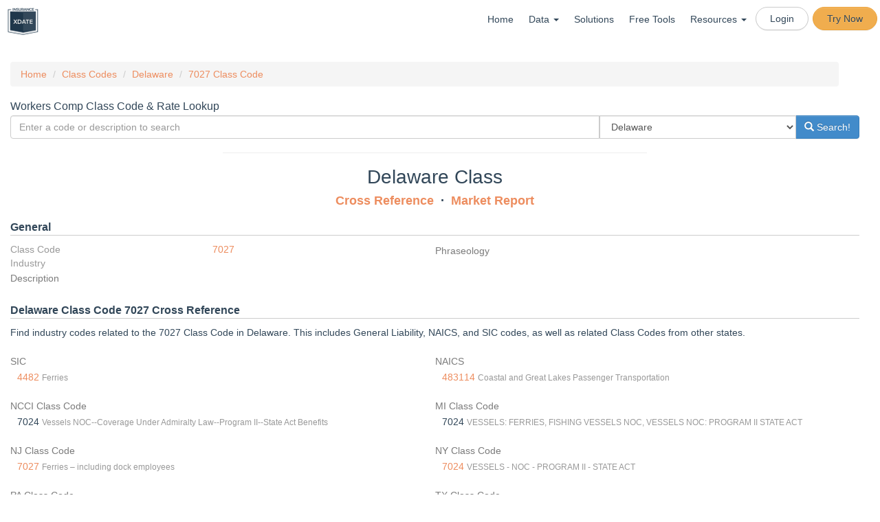

--- FILE ---
content_type: text/html; charset=UTF-8
request_url: https://www.insurancexdate.com/class/DE/96vn/n-a
body_size: 14929
content:

<!DOCTYPE html PUBLIC "-//W3C//DTD XHTML 1.0 Transitional//EN" "http://www.w3.org/TR/xhtml1/DTD/xhtml1-transitional.dtd">
<html xmlns="http://www.w3.org/1999/xhtml" style="">
<head>
<meta name="google-site-verification" content="4kgkBgNsKV0RA6Eg-WptnnUXGt2hNpLYHT3ZyJWYYio" />



<title>Delaware 7027 Class Code - </title>
<meta name="description" content="Lookup the Class Code 7027 in Delaware. Described as .  Cross reference to SIC, NAICS, GL. Get market analysis, and find new prospects.">
<meta name="keywords" content="workers,compensation,insurance,ncci,naics,class,sic, code,lookup,7027,7027,Delaware,business insurance, commercial insurance, workers compensation, workers comp, datalister, colexdates, qmod, insurance xdates, insurance exdates, P&C, p and c, property and casualty, insurance expiration,leads, prospects">
<meta http-equiv="Content-Type" content="text/html; charset=UTF8" />
<meta charset="UTF8">
<META NAME="ROBOTS" CONTENT="NOARCHIVE">

<meta name="viewport" content="width=device-width, initial-scale=1.0 maximum-scale=1, user-scalable=no" />
<meta http-equiv="pragma" content="no-cache"/>

<meta http-equiv="cache-control" content="no-cache,no-store,must-revalidate"/>

<link rel="apple-touch-icon" sizes="57x57" href="/images/apple-icon-57x57.png">
<link rel="apple-touch-icon" sizes="60x60" href="/images/apple-icon-60x60.png">
<link rel="apple-touch-icon" sizes="72x72" href="/images/apple-icon-72x72.png">
<link rel="apple-touch-icon" sizes="76x76" href="/images/apple-icon-76x76.png">
<link rel="apple-touch-icon" sizes="114x114" href="/images/apple-icon-114x114.png">
<link rel="apple-touch-icon" sizes="120x120" href="/images/apple-icon-120x120.png">
<link rel="apple-touch-icon" sizes="144x144" href="/images/apple-icon-144x144.png">
<link rel="apple-touch-icon" sizes="152x152" href="/images/apple-icon-152x152.png">
<link rel="apple-touch-icon" sizes="180x180" href="/images/apple-icon-180x180.png">
<link rel="icon" type="image/png" sizes="192x192"  href="/images/android-icon-192x192.png">
<link rel="icon" type="image/png" sizes="32x32" href="/images/favicon-32x32.png">
<link rel="icon" type="image/png" sizes="96x96" href="/images/favicon-96x96.png">
<link rel="icon" type="image/png" sizes="16x16" href="/images/favicon-16x16.png">
<link rel="manifest" href="/images/manifest.json">
<meta name="msapplication-TileColor" content="#ffffff">
<meta name="msapplication-TileImage" content="/images/ms-icon-144x144.png">
<meta name="theme-color" content="#ffffff">

<link rel="preload" as="font" href="/fonts/glyphicons-halflings-regular.woff" type="font/woff" crossorigin="anonymous">

<link rel="stylesheet" href="/css/insurancesite_1754840020.css">
<script src="/js/insurancesite_1765686714.js" charset="utf-8"></script>
<script async src='https://www.google.com/recaptcha/api.js?render=6LfqhoIUAAAAAMB3QeQaKkHzoDojasQZJXLSyIIA&onload=onloadCallback&render=explicit'></script>
<!--<script type="text/javascript" src="/js/mp3recorder.js"></script>
<script src="https://www.gstatic.com/charts/loader.js"></script>
<script type="text/javascript" src="//static.twilio.com/libs/twiliojs/1.2/twilio.min.js"></script>
-->
<script async src="https://www.googleoptimize.com/optimize.js?id=OPT-PZRLKZD"></script>
<style>
</style>
<link rel="stylesheet" href="https://cdnjs.cloudflare.com/ajax/libs/leaflet/1.9.4/leaflet.min.css" integrity="sha512-h9FcoyWjHcOcmEVkxOfTLnmZFWIH0iZhZT1H2TbOq55xssQGEJHEaIm+PgoUaZbRvQTNTluNOEfb1ZRy6D3BOw==" crossorigin="anonymous" referrerpolicy="no-referrer" />
<link href="https://cdn.jsdelivr.net/npm/leaflet.locatecontrol@0.79.0/dist/L.Control.Locate.min.css" rel="stylesheet">
<script src="https://cdnjs.cloudflare.com/ajax/libs/leaflet/1.9.4/leaflet.min.js" integrity="sha512-puJW3E/qXDqYp9IfhAI54BJEaWIfloJ7JWs7OeD5i6ruC9JZL1gERT1wjtwXFlh7CjE7ZJ+/vcRZRkIYIb6p4g==" crossorigin="anonymous" referrerpolicy="no-referrer"></script>
<script src="https://cdn.jsdelivr.net/npm/leaflet.locatecontrol@0.79.0/dist/L.Control.Locate.min.js"></script>
<link rel="stylesheet" href="/js/Leaflet.markercluster-1.1.0/dist/MarkerCluster.css" />
<link rel="stylesheet" href="/js/Leaflet.markercluster-1.1.0/dist/MarkerCluster.Default.css" />
<script src="/js/Leaflet.markercluster-1.1.0/dist/leaflet.markercluster-src.js"></script>


<!--<script>
  (function(i,s,o,g,r,a,m){i['GoogleAnalyticsObject']=r;i[r]=i[r]||function(){
  (i[r].q=i[r].q||[]).push(arguments)},i[r].l=1*new Date();a=s.createElement(o),
  m=s.getElementsByTagName(o)[0];a.async=1;a.src=g;m.parentNode.insertBefore(a,m)
  })(window,document,'script','//www.google-analytics.com/analytics.js','ga');

  ga('create', 'UA-46879194-1', 'insurancexdate.com');
  ga('require', 'GTM-K3RWCCH');
  ga('send', 'pageview');
  ga('set','userId','');
  var voipdialer = false;
</script>-->
<!-- Global site tag (gtag.js) - Google AdWords: 969002553 -->
<script async src="https://www.googletagmanager.com/gtag/js?id=AW-969002553"></script>
<script>
    var groupnamelist = null;


  window.dataLayer = window.dataLayer || [];
  function gtag(){dataLayer.push(arguments);}
  gtag('js', new Date());

  gtag('config', 'AW-969002553');
  gtag('config', 'UA-46879194-1');
  gtag('config', 'G-WK907V05B5');

</script>
<!--#SHOW_ADS#-->

</head>


<body style="padding-top:0;" class="">
<div class="noPrint">
<div style="background: #FFFFFF; max-width: 1300px; margin:auto;">
<div id="overlay"></div>
        <nav class="navbar navbar-default " role="navigation">
            <div class="">
                <div class="navbar-header" style="width: 100%;">
                            <button type="button" class="navbar-toggle" data-toggle="collapse" data-target="#bs-example-navbar-collapse-1">
                                <span class="sr-only">Toggle navigation</span>
                                <span class="icon-bar"></span>
                                <span class="icon-bar"></span>
                                <span class="icon-bar"></span>
                            </button>
        <div class="header-logo-portion">
                <div id="logo"><a href="/"><img class="img-responsive" src="/images/xdate-logo-cropped-tiny.png" border=0 height="40"/></a></div>

    </div>
        <div class="collapse navbar-collapse" id="bs-example-navbar-collapse-1" style="background-color: white;">
            <ul class="nav navbar-nav navbar-right">
                <li><a class="" href="/">Home</a></li>
                <li class="dropdown"><a href="#" class="dropdown-toggle" data-toggle="dropdown" style="height:unset;">Data <span class="caret"></span></a>
                    <ul class="dropdown-menu dropdown-menu-left">
                        <li><a href="/workers-comp-insurance/">Commercial Insurance</a></li>
                        <li><a href="/health-retirement/">Health & Benefits</a></li>
                        <li><a href="/states.php">State Coverage</a></li>
                    </ul>
                </li>                
                <li><a class="" href="/solutions">Solutions</a></li>
<!--                <li><a class="{MENU_PRICE}" href="/subscriptions.php">Pricing</a></li>-->
                <li><a href="/tools.php">Free Tools</a></li>
                <li class="dropdown"><a href="#" class="dropdown-toggle" data-toggle="dropdown" style="height:unset;">Resources <span class="caret"></span></a>
                    <ul class="dropdown-menu dropdown-menu-left">
                        <li><a href="/support/">Support</a></li>
                        <li><a href="https://kb.insurancexdate.com" target="_new">Knowledge Base</a></li>
                        <li><a href="/webinars/" target="_new">Webinars</a></li>
                        <li><a href="/blog/">News</a></li>
                    </ul>
                </li>                
                <!-- <li><a href="/contact.php">Contact</a></li> -->
                <li class="btn btn-xs btn-default" style="border-radius:50px;margin:7px 3px 0"><a href="/login/" style="padding:5px">Login</a></li>
                <li class="btn btn-xs btn-warning" style="border-radius:50px;margin:7px 3px 0"><a href="/join/" style="padding:5px">Try Now</a></li>
            </ul>
        </div><!------------------------header-Menu-portion Ends ------------------------>

<!--#MENU_IN#-->

</div>
</nav>

    <div id="content" class="cf app row">
        <div class="col-md-12" id="maincontent">
<!--#ERROR#-->
<!--#ERRORFULL#-->


<!--#BLOCK#-->

<!--<script src="/js/vis3-normal.js"></script>-->
<script>
var visDontSave = true;
dataid = false;
datastate = "DE";
</script>

<div class="row">
<div class="col-md-12" style="margin-top:-20px;">
<ul class="breadcrumb">
    <li><a href="/">Home</a></li>
	
    <li><a href="/class">Class Codes</a></li>
    <li><a href="/class/DE">Delaware</a></li>
	
	
	<li><a href="/class/7027">7027 Class Code</a></li>
</ul>
</div>
</div>


	<h2 style="margin-bottom:5px">Workers Comp Class Code & Rate Lookup</h2>
<form method="get" action="/classreport.php">
  <div class="input-group">
<input name="search" type="text" style="width:75%" class="form-control" placeholder="Enter a code or description to search"/>
<select name="state" id="state"  style="width:25%" class="form-control"  >
<option value=""  >All States</option>
<option value="AL"  >Alabama</option>
<option value="AK"  >Alaska</option>
<option value="AR"  >Arkansas</option>
<option value="AZ"  >Arizona</option>
<option value="CA"  >California</option>
<option value="CO"  >Colorado</option>
<option value="CT"  >Connecticut</option>
<option value="DE"  selected  >Delaware</option>
<option value="FL"  >Florida</option>
<option value="GA"  >Georgia</option>
<option value="HI"  >Hawaii</option>
<option value="ID"  >Idaho</option>
<option value="IL"  >Illinois</option>
<option value="IN"  >Indiana</option>
<option value="IA"  >Iowa</option>
<option value="KS"  >Kansas</option>
<option value="KY"  >Kentucky</option>
<option value="LA"  >Louisiana</option>
<option value="ME"  >Maine</option>
<option value="MD"  >Maryland</option>
<option value="MA"  >Massachusetts</option>
<option value="MI"  >Michigan</option>
<option value="MS"  >Mississippi</option>
<option value="MO"  >Missouri</option>
<option value="MT"  >Montana</option>
<option value="NE"  >Nebraska</option>
<option value="NH"  >New Hampshire</option>
<option value="NJ"  >New Jersey</option>
<option value="NM"  >New Mexico</option>
<option value="NY"  >New York</option>
<option value="NC"  >North Carolina</option>
<option value="NV"  >Nevada</option>
<option value="OH"  >Ohio</option>
<option value="OK"  >Oklahoma</option>
<option value="OR"  >Oregon</option>
<option value="PA"  >Pennsylvania</option>
<option value="RI"  >Rhode Island</option>
<option value="SC"  >South Carolina</option>
<option value="SD"  >South Dakota</option>
<option value="TN"  >Tennessee</option>
<option value="TX"  >Texas</option>
<option value="UT"  >Utah</option>
<option value="VT"  >Vermont</option>
<option value="VA"  >Virginia</option>
<option value="WA"  >Washington</option>
<option value="WV"  >West Virginia</option>
</select>

<span class="input-group-btn">
<button class="btn btn-primary" type="submit"><span class="glyphicon glyphicon-search" aria-hidden="true">
</span> Search!</button>
</span>
</div>
</form>
<hr style="width:50%" />

<!--
<script>
$(document).ready(function() {
      var getdata = {"action":"search","states":["DE"],"industry":[null]};
      $.post('/selfserve.php', getdata, function(data) {
		  $('#listcount').countTo({
		    from: parseInt($('#listcount').html().replace(/,/g,'')),
		    to: data.count,
		    speed: 500,
		    refreshInterval: 10,
		    formatter: function (value, options) {
		      return numberWithCommas(value.toFixed(options.decimals));
		    }
		  });
        console.log(data.count);
    });
	function numberWithCommas(x) {
	    return x.toString().replace(/\B(?=(\d{3})+(?!\d))/g, ",");
	}
});
</script>
<a href="/selfserve.php?state%5B0%5D=DE">
<div style="border:1px solid #ccc;padding:10px;margin:20px;background: linear-gradient(-70deg, #fa7c30 30%, rgba(2550, 255, 255, 89%) 30%), url(/images/front-preview/xdate-front-city.png);">
	<div class="row">
		<div class="col-md-9">
			<div style="font-size:20px;font-weight:bold;color:#000">Fill Your Prospecting Pipeline</div>
			<div style="color:#000;margin:auto;font-size:14px;">Access <strong><span id="listcount">0</span></strong>  Companies in Delaware.</div>
			<div style="padding-right:30px"><button class="btn btn-primary pull-right">Download Now!</button></div>
		</div>
		<div class="col-md-3" style="color:white;font-weight:bold">
			<span class="pull-right">P&C Xdates<br>OSHA DOT<br> Health<br>Retirement</span>
		</div>
	</div>
</div>
</a>
-->


<div>
<h1 class="text-center" style="font-size:2em">Delaware  Class</h1>
<div class="text-center ">
	<h1>
	<strong>
		<a href="#crossref">Cross Reference</a> <span class="spacer"></span> <a href="#market">Market Report</a>
	</strong>
	</h1>
</div>
<a name="general"></a>
<h2 style="border-bottom: 1px solid #ccc;margin: 20px 0 10px;padding-bottom: 3px;"><strong>General</strong></h2>
<div class="row">
	<div class="col-md-6">
		<div class="row"><div class="col-xs-6 text-muted">Class Code</div><div class="col-xs-6"><a href="/class/7027">7027</a></div></div>
		<div class="row"><div class="col-xs-6 text-muted">Industry</div><div class="col-xs-6"></div></div>
	</div>
	<div class="col-md-6">
		<h4>Phraseology</h4><div style="margin-top:10px;padding-left:10px" class="tablewrap"></div>
	</div>
	<div class="col-md-12">
		<h4>Description</h4><div style="margin-top:10px;padding-left:10px" class=""></div>
	</div>







</div>
</div>


<!--#HISTORY#-->


<div>
<a name="crossref"></a>
<h2 style="border-bottom: 1px solid #ccc;margin: 20px 0 10px;padding-bottom: 3px;"><strong>Delaware Class Code  7027 Cross Reference</strong></h2>
<p>Find industry codes related to the  7027 Class Code in Delaware. This includes General Liability, NAICS, and SIC codes, as well as related Class Codes from other states.</p>
<div class="row">

	<div class="col-md-6">
		<h4 style="margin-top:20px;">SIC</h4><div style="margin-top:5px;padding-left:10px" class="tablewrap"><a href='/sic/4482'>4482</a> <small class="text-muted">Ferries</small><br/></div>
	</div>

	<div class="col-md-6">
		<h4 style="margin-top:20px;">NAICS</h4><div style="margin-top:5px;padding-left:10px" class="tablewrap"><a href='/naics/483114'>483114</a> <small class="text-muted">Coastal and Great Lakes Passenger Transportation</small><br/></div>
	</div>

	<div class="col-md-6">
		<h4 style="margin-top:20px;">NCCI Class Code</h4><div style="margin-top:5px;padding-left:10px" class="tablewrap">7024 <small class="text-muted">Vessels NOC--Coverage Under Admiralty Law--Program II--State Act Benefits</small><br/></div>
	</div>

	<div class="col-md-6">
		<h4 style="margin-top:20px;">MI Class Code</h4><div style="margin-top:5px;padding-left:10px" class="tablewrap">7024 <small class="text-muted">VESSELS: FERRIES, FISHING VESSELS NOC, VESSELS NOC: PROGRAM II STATE ACT</small><br/></div>
	</div>

	<div class="col-md-6">
		<h4 style="margin-top:20px;">NJ Class Code</h4><div style="margin-top:5px;padding-left:10px" class="tablewrap"><a href='/class/NJ/96vn/'>7027</a> <small class="text-muted">Ferries – including dock employees</small><br/></div>
	</div>

	<div class="col-md-6">
		<h4 style="margin-top:20px;">NY Class Code</h4><div style="margin-top:5px;padding-left:10px" class="tablewrap"><a href='/class/NY/bgnd/'>7024</a> <small class="text-muted">VESSELS - NOC - PROGRAM II - STATE ACT</small><br/></div>
	</div>

	<div class="col-md-6">
		<h4 style="margin-top:20px;">PA Class Code</h4><div style="margin-top:5px;padding-left:10px" class="tablewrap"><a href='/class/PA/96vn/'>7027</a><br/></div>
	</div>

	<div class="col-md-6">
		<h4 style="margin-top:20px;">TX Class Code</h4><div style="margin-top:5px;padding-left:10px" class="tablewrap"><a href='/class/TX/bgnd/'>7024</a> <small class="text-muted">Ferries--Coverage Under Admiralty Law--Program II--State Act Benefits</small><br/></div>
	</div>

</div>
</div>


<div>
<a name="market"></a>
<h2 style="border-bottom: 1px solid #ccc;margin: 20px 0 10px;padding-bottom: 3px;"><strong>Market Report</strong></h2>

</div>



<link rel="stylesheet" type="text/css" href="/js/xfilter-0.2.3/web/css/dc.css"/>
<link rel="stylesheet" type="text/css" href="/js/xfilter-0.2.3/web/css/index.css"/>

<script type="text/javascript" src="/js/dash-data.js"></script>
<script type="text/javascript" src="/js/d3.v5.min.js"></script>
<script type="text/javascript" src="/js/xfilter-0.2.3/web/js/crossfilter.js"></script>
<script type="text/javascript" src="/js/xfilter-0.2.3/web/js/dc.min.4.0.js"></script>
<script type="text/javascript" src="/js/xfilter-0.2.3/web/js/xfilter.js"></script>

<style>
	#accordion select {
		width:100%;
	}
	#accordion h5 {
		margin: 0 0 7px;
		color: #324759;
		font-weight:bold;
	}
	#accordion .panel-heading {
		background-color: white;
		background-image: none;
		border: none;
	}
	.dashboard h5 {
		margin: 7px;
		color: #324759;
		font-weight:bold;
	}
	.dashboard h1 {
		color: #324759;
		font-size: 3em;
		font-weight:bold;
	}
	.dashboard .panel, .dashboard .panel > div {
		width: 100%;
		height: 300px;
		overflow:hidden;
	}
	.rowchart g.axis line, .rowchart g.axis .domain, .rowchart g.axis text, #timerange g.axis.y {
		display:none;
	}
	.rowchart g.axis .grid-line {
		display:unset;
		fill: #ccc;
		stroke: #ccc;
	}
	.dc-chart g.row text, .dc-chart .pie-label-group text {
		fill: #000 !important;
	}
	text, option {
		text-transform: capitalize;
	}
	.loading i, .nodataRedraw {
		margin-top: 80px;
	}
	.loading {
	    position: absolute;
	    margin: auto;
	    top: 0;
	    left: 0;
	    bottom: 0;
	    right: 0;
	}
	.nodata i {
		margin-top: 80px;
	}
	.marker-pin {
		width: 15px;
		height: 15px;
		border-radius: 50% 50% 50% 50%;
		position: absolute;
		border: 2px solid #ccc;
	}
	.select-metric {
		border: 0;
		background-color: #fff;
	}
	.heat-box {
		rx:0;
		ry:0;
	}
	.dc-table-section { display:none; }
	div.dc-chart { float: none!important; }
</style>
<div style="max-width:1300px;margin:auto">
<div class="dashboard">
	<div class="row hidden" id="noDataFull">
		<div class="col-md-12">
			<h2 class="text-center"><strong>No Report Available</strong></h2>
		</div>
	</div>
	<div class="row">
		<div class="col-md-6 nodatahide">
				<h5 class="text-center">Accounts</h5>
				<h1 class="text-center">
					<div id='totalAccounts' class="">
					</div>
				</h1>
		</div>
		<div class="col-md-6 nodatahide">
				<h5 class="text-center">Premium</h5>
				<h1 class="text-center">
					<div id='totalPremium' class="">
					</div>
				</h1>
		</div>
	</div>
	<div class="row">
		<div class="col-md-6 nodatahide">
			<div class="panel panel-default">
				<div class="text-center nodataRedraw hidden"><strong>No Data Found</strong></div>
				<div id='carriername' class="rowchart">
					<h5>Top Carriers <a class="reset pull-right" href="javascript:carriernameChart.filterAll();carriernameChart.redrawGroup();" style="visibility: hidden">reset</a></h5>
					<div class="text-center loading"><i class="fas fa-spinner fa-spin fa-5x"></i></div>
				</div>
			</div>
		</div>
		<div class="col-md-6 nodatahide">
			<div class="panel panel-default">
				<div class="text-center nodataRedraw hidden"><strong>No Data Found</strong></div>
				<div id='newRetained' class="">
					<h5>New/Retained Business <a class="reset pull-right" href="javascript:newRetainedChart.filterAll();newRetainedChart.redrawGroup();" style="visibility: hidden">reset</a></h5>
					<div class="text-center loading"><i class="fas fa-spinner fa-spin fa-5x"></i></div>
				</div>
			</div>
		</div>
		<div class="col-md-6 nodatahide">
			<div class="panel panel-default">
				<div class="text-center nodataRedraw hidden"><strong>No Data Found</strong></div>
				<div id='woncarrier' class="rowchart">
					<h5>Accounts Won <a class="reset pull-right" href="javascript:woncarrierChart.filterAll();woncarrierChart.redrawGroup();" style="visibility: hidden">reset</a></h5>
					<div class="text-center loading"><i class="fas fa-spinner fa-spin fa-5x"></i></div>
				</div>
			</div>
		</div>
		<div class="col-md-6 nodatahide">
			<div class="panel panel-default">
				<div class="text-center nodataRedraw hidden"><strong>No Data Found</strong></div>
				<div id='externalchange' class="rowchart">
					<h5>Accounts Lost<a class="reset pull-right" href="javascript:externalchangeChart.filterAll();externalchangeChart.redrawGroup();" style="visibility: hidden">reset</a></h5>
					<div class="text-center loading"><i class="fas fa-spinner fa-spin fa-5x"></i></div>
				</div>
			</div>
		</div>
	</div>
	<div class="row">
		<div class="col-md-6 nodatahide">
			<div class="panel panel-default">
				<div class="text-center nodataRedraw hidden"><strong>No Data Found</strong></div>
				<div id='losscost' class="">
					<h5>Rate History <a class="reset pull-right" href="javascript:losscostChart.filterAll();losscostChart.redrawGroup();" style="visibility: hidden">reset</a></h5>
					<div class="text-center loading"><i class="fas fa-spinner fa-spin fa-5x"></i></div>
				</div>
			</div>
		</div>
		<div class="col-md-6 nodatahide">
			<div class="panel panel-default">
				<div class="text-center nodataRedraw hidden"><strong>No Data Found</strong></div>
				<div id='premiumDist' class="">
					<h5>Premium Dist. <a class="reset pull-right" href="javascript:premiumDistChart.filterAll();premiumDistChart.redrawGroup();" style="visibility: hidden">reset</a></h5>
					<div class="text-center loading"><i class="fas fa-spinner fa-spin fa-5x"></i></div>
				</div>
			</div>
		</div>
		<div class="col-md-6 nodatahide">
			<div class="panel panel-default">
				<div class="text-center nodataRedraw hidden"><strong>No Data Found</strong></div>
				<div id='premiumHistory' class="">
					<h5>Premium History <a class="reset pull-right" href="javascript:premiumHistoryChart.filterAll();premiumHistoryChart.redrawGroup();" style="visibility: hidden">reset</a></h5>
					<div class="text-center loading"><i class="fas fa-spinner fa-spin fa-5x"></i></div>
				</div>
			</div>
		</div>
		<div class="col-md-6 nodatahide">
			<div class="panel panel-default">
				<div class="text-center nodataRedraw hidden"><strong>No Data Found</strong></div>
				<div id='modDist' class="">
					<h5>Mod Dist. <a class="reset pull-right" href="javascript:modDistChart.filterAll();modDistChart.redrawGroup();" style="visibility: hidden">reset</a></h5>
					<div class="text-center loading"><i class="fas fa-spinner fa-spin fa-5x"></i></div>
				</div>
			</div>
		</div>
		<div class="col-md-6 nodatahide">
			<div class="panel panel-default">
				<div class="text-center nodataRedraw hidden"><strong>No Data Found</strong></div>
				<div id='premiumLcm' class="">
					<h5>Premium/LCM <a class="reset pull-right" href="javascript:premiumLcmChart.filterAll();premiumLcmChart.redrawGroup();" style="visibility: hidden">reset</a></h5>
					<div class="text-center loading"><i class="fas fa-spinner fa-spin fa-5x"></i></div>
				</div>
			</div>
		</div>
		<div class="col-md-6 nodatahide">
			<div class="panel panel-default">
				<div class="text-center nodataRedraw hidden"><strong>No Data Found</strong></div>
				<div id='modLcm' class="">
					<h5>Mod/LCM <a class="reset pull-right" href="javascript:modLcmChart.filterAll();modLcmChart.redrawGroup();" style="visibility: hidden">reset</a></h5>
					<div class="text-center loading"><i class="fas fa-spinner fa-spin fa-5x"></i></div>
				</div>
			</div>
		</div>
	</div>
</div>
</div>

<script type="text/javascript">
	var fullDim, fullGroup;

	function display_error(message, details, url) {
		d3.select('#message')
		.style('display', null)
		.html('<div><div><h1>' + message + '</h1></div>' +
			(details ? '<code><pre>' + details + '</pre></code>' : '') +
			(url ? '<div><a href="' + url + '">query URL</a></div>' : '') +
			'</div>');
		throw new Error(message);
	}
	var totalAccountsChart = dc.numberDisplay('#totalAccounts');
	var totalPremiumChart = dc.numberDisplay('#totalPremium');
	var carriernameChart = dc.rowChart("#carriername");
	var premiumDistChart = dc.bubbleChart("#premiumDist");
	var modDistChart = dc.barChart("#modDist");
	var woncarrierChart = dc.rowChart("#woncarrier");
	var externalchangeChart = dc.rowChart("#externalchange");
	var losscostChart = dc.compositeChart("#losscost");
	var premiumHistoryChart = dc.compositeChart("#premiumHistory");
	var newRetainedChart = dc.pieChart("#newRetained");
	var premiumLcmChart = dc.heatMap("#premiumLcm");
	var modLcmChart = dc.heatMap("#modLcm");

	var totalAccountsDim,
		totalAccountsGroup;
	var totalPremiumDim,
		totalPremiumGroup;
	var carriernameDim,
		carriernameGroup;
	var premiumDistDim,
		premiumDistGroup;
	var premiumHistoryDim,
		premiumHistoryGroup;
	var modDistDim,
		modDistGroup;
	var woncarrierDim,
		woncarrierGroup;
	var externalchangeDim,
		externalchangeGroup;
	var losscostDim,
		losscostGroup;
	var newRetainedDim,
		newRetainedGroup;
	var premiumLcmDim,
		premiumLcmGroup;
	var modLcmDim,
		modLcmGroup;


	var blueScale = d3.scaleLinear().range(['#81a2bd','#324759']);
//	var agentScale = d3.scaleOrdinal().range(d3.schemePaired);
	var industryScale = d3.scaleOrdinal().range(d3.schemeDark2);

	//startRange = [new Date(new Date().setFullYear(new Date().getFullYear() - 1)), new Date()];

	var nf = xfilter('/classreport-data.php?class=7027&state=DE')
	.engine(xfilter.fgb_queries());
	nf.start()
	.then(function(result) {
		function commitHandler(isRender, k) {
			nf.commit().then(function() {
				k();
			});
		}
		totalAccountsDim = nf.dimension('totalAccounts');
			totalAccountsGroup = totalAccountsDim.group().categorical();
		totalPremiumDim = nf.dimension('totalPremiumAgg');
			totalPremiumGroup = totalPremiumDim.group().categorical();
		carriernameDim = nf.dimension('carriergroup');
			carriernameGroup = carriernameDim.group().categorical();
		premiumDistDim = nf.dimension('premiumDist');
			premiumDistGroup = premiumDistDim.group().categorical();
		modDistDim = nf.dimension('modDist');
			modDistGroup = modDistDim.group().categorical();
		modHistoryDim = nf.dimension('modHistory');
			modHistoryGroup = modHistoryDim.group().categorical();
		premiumHistoryDim = nf.dimension('premiumHistory');
			premiumHistoryGroup = premiumHistoryDim.group().categorical();
		woncarrierDim = nf.dimension('woncarrier');
			woncarrierGroup = woncarrierDim.group().categorical();
		externalchangeDim = nf.dimension('externalchange');
			externalchangeGroup = externalchangeDim.group().categorical();
		losscostDim = nf.dimension('lc');
			losscostGroup = losscostDim.group().time();
		newRetainedDim = nf.dimension('newRetained');
			newRetainedGroup = newRetainedDim.group().time();
		premiumLcmDim = nf.dimension('premiumLcm');
			premiumLcmGroup = premiumLcmDim.group().time();
		modLcmDim = nf.dimension('modLcm');
			modLcmGroup = modLcmDim.group().time();
		arDim = nf.dimension('ar');
			arGroup = arDim.group().time();
		vrDim = nf.dimension('vr');
			vrGroup = vrDim.group().time();

		totalAccountsChart
			.width($('#carriername').width())
			.height(250)
			.formatNumber(d3.format(",.0f"))
			.on('preRender', function() {
				handleEmpty(this);
			})
			.group(totalAccountsGroup);
		totalPremiumChart
			.width($('#carriername').width())
			.height(250)
			.formatNumber(d3.format("$,.0f"))
			.on('preRender', function() {
				handleEmpty(this);
			})
			.group(totalPremiumGroup);

		newRetainedChart
			.width($('#carriername').width())
			.height(250)
			.innerRadius(50)
			.dimension(newRetainedDim)
			.group(newRetainedGroup)
        	.minAngleForLabel(.17)
			.colors(blueScale)
			//.colors(newRetainedScale)
			.on('preRender', function() {
				newRetainedChart.calculateColorDomain();
				handleEmpty(this);
			})
			.on('preRedraw', function() {
				handleEmptyRedraw(this);
				newRetainedChart.calculateColorDomain();
			})
			.on('filtered', function() {
				handleFilter(this);
			})
			.colorAccessor(function(d) {
				return d.value;
			})
			.commitHandler(commitHandler)
			.filterHandler(xfilter.filter_handler)

		premiumDistChart
			.width($('#carriername').width())
			.height(250)
			.margins({left: 50, top: 5, right: 5, bottom: 30})
			.elasticX(true)
			.elasticY(true)
			.elasticRadius(true)
			//.colorAccessor(d => d.value.absGain)
			.title(d => {
				return "Accounts: "+d.value
					+"\nPremium Size: "+parseInt(d.min)+' - '+parseInt(d.max)
					+"\nTotal Prem: "+d.sumPremium.value
					;
			})
			.label(d => d.value)
			.xAxisLabel('Account Premium')
			.yAxisLabel('Total Premium')
			.keyAccessor(d => parseInt(d.key))
			.valueAccessor(d => d.sumPremium.value)
			.radiusValueAccessor(d => d.value)
			.maxBubbleRelativeSize(0.1)
			.x(d3.scaleLog())
			.y(d3.scaleLog())
			.r(d3.scaleSqrt())
			.xAxisPadding('20%')
			.yAxisPadding('20%')
        	.dimension(premiumDistDim)
			.group(premiumDistGroup)
			.on('preRender', function() {
				premiumDistChart.calculateColorDomain();
				handleEmpty(this);
			})
			.on('preRedraw', function() {
				handleEmptyRedraw(this);
				premiumDistChart.calculateColorDomain();
			})
			.on('filtered', function() {
				handleFilter(this);
			})
			;
			premiumDistChart.xAxis().ticks(10, ".0s").tickSize(5, 0);
			premiumDistChart.yAxis().ticks(10, ".0s").tickSize(5, 0);
			;
		modDistChart
			.width($('#carriername').width())
			.height(250)
			.margins({left: 50, top: 5, right: 5, bottom: 30})
			.elasticY(true)
			.elasticX(true)
			.xAxisLabel('Experience Mod')
			.yAxisLabel('Accounts')
			.colors(blueScale)
			.x(d3.scaleLinear())
			.xUnits(dc.units.fp.precision(.1))
			.y(d3.scaleLinear())
			.brushOn(false)
			.dimension(modDistDim)
			.group(modDistGroup)
			.on('preRender', function() {
				handleEmpty(this);
			})
			.on('preRedraw', function() {
				handleEmptyRedraw(this);
			})
			.on('filtered', function() {
				handleFilter(this);
			})
			;

		carriernameChart
			.width($('#carriername').width())
			.height(250)
			.elasticX(true)
			.margins({left: 10, top: 5, right: 5, bottom: 1})
			.dimension(carriernameDim)
			.group(carriernameGroup)
			.cap(10)
			//.colors(carrierScale)
			.colors(blueScale)
			.colorAccessor(function(d) { return d.value;})
			.othersGrouper(false)
			.title(function(d){
				return d.key+": "+d.value+" ("+Math.round((d.value/d.totalCount)*100)+"%)"
			})
			.on('preRender', function() {
				carriernameChart.calculateColorDomain();
				handleEmpty(this);
			})
			.on('preRedraw', function() {
				handleEmptyRedraw(this);
				carriernameChart.calculateColorDomain();
			})
			.on('filtered', function() {
				handleFilter(this);
			})
			.on('filtered', function() {
				handleFilter(this);
			})
			.controlsUseVisibility(true)
			.commitHandler(commitHandler)
			.filterHandler(xfilter.filter_handler);



		woncarrierChart
			.width($('#woncarrier').width())
			.height(250)
			.elasticX(true)
			.margins({left: 10, top: 5, right: 5, bottom: 1})
			.dimension(woncarrierDim)
			.group(woncarrierGroup)
			.colors(blueScale)
			.colorAccessor(function(d) { return d.value;})
			.title(function(d){
				return d.key+": "+d.value+" ("+Math.round((d.value/d.totalCount)*100)+"%)"
			})
			.on('preRender', function() {
				woncarrierChart.calculateColorDomain();
				handleEmpty(this);
			})
			.on('preRedraw', function() {
				handleEmptyRedraw(this);
				woncarrierChart.calculateColorDomain();
			})
			.on('filtered', function() {
				handleFilter(this);
			})
			.cap(10)
			.othersGrouper(false)
			.controlsUseVisibility(true)
			.commitHandler(commitHandler)
			.filterHandler(xfilter.filter_handler)

		externalchangeChart
			.width($('#externalchange').width())
			.height(250)
			.elasticX(true)
			.margins({left: 10, top: 5, right: 5, bottom: 1})
			.dimension(externalchangeDim)
			.group(externalchangeGroup)
			.colors(blueScale)
			.colorAccessor(function(d) { return d.value;})
			.title(function(d){
				return d.key+": "+d.value+" ("+Math.round((d.value/d.totalCount)*100)+"%)"
			})
			.on('preRender', function() {
				externalchangeChart.calculateColorDomain();
				handleEmpty(this);
			})
			.on('preRedraw', function() {
				handleEmptyRedraw(this);
				externalchangeChart.calculateColorDomain();
			})
			.on('filtered', function() {
				handleFilter(this);
			})
			.cap(10)
			.othersGrouper(false)
			.controlsUseVisibility(true)
			.commitHandler(commitHandler)
			.filterHandler(xfilter.filter_handler)

		losscostChart
			//.renderArea(true)
			.width($('#losscost').width())
			.height(270)
			.margins({top: 20, right: 30, bottom: 35, left: 30})
			.xAxisLabel('Effective Date')
			.yAxisLabel('Rate')
			.elasticY(true)
			.elasticX(true)
			.legend(new dc.Legend().horizontal(true).autoItemWidth(true).x(30))
			.compose([
	            new dc.LineChart(losscostChart)
	                .dimension(losscostDim)
	                .colors('#324759')
	                .group(losscostGroup, "Loss Cost")
					.interpolate('step-after')
					.round(d3.timeMonth.round)
					.xAxisPadding('10%')
					.yAxisPadding('10%')
					.dotRadius(6)
					.keyAccessor(function(d){
						return new Date(d.key);
					})
					.renderDataPoints({radius:3})
					.commitHandler(commitHandler)
					.filterHandler(xfilter.filter_handler)
	            ,new dc.LineChart(losscostChart)
	                .dimension(arDim)
	                .colors('#75a8d4')
	                .group(arGroup, "Assign Risk")
					.interpolate('step-after')
					.round(d3.timeMonth.round)
					.xAxisPadding('10%')
					.yAxisPadding('10%')
					.dotRadius(6)
					.keyAccessor(function(d){
						return new Date(d.key);
					})
					.renderDataPoints({radius:3})
					.commitHandler(commitHandler)
					.filterHandler(xfilter.filter_handler)
	            ,new dc.LineChart(losscostChart)
	                .dimension(vrDim)
	                .colors('#324759')
	                .group(vrGroup, "Voluntary")
					.interpolate('step-after')
					.round(d3.timeMonth.round)
					.xAxisPadding('10%')
					.yAxisPadding('10%')
					.dotRadius(6)
					.keyAccessor(function(d){
						return new Date(d.key);
					})
					.renderDataPoints({radius:3})
					.commitHandler(commitHandler)
					.filterHandler(xfilter.filter_handler)
	            ,new dc.LineChart(losscostChart)
	                .dimension(modHistoryDim)
	                .colors('#ed8d5f')
	                .group(modHistoryGroup, "Avg Mod")
					.interpolate('step-after')
					.round(d3.timeMonth.round)
					.xAxisPadding('10%')
					.yAxisPadding('10%')
					.dotRadius(6)
					.keyAccessor(function(d){
						return new Date(d.key);
					})
					.valueAccessor(function(d){
						return d.avgMod.value;
					})
					.renderDataPoints({radius:3})
					.commitHandler(commitHandler)
					.filterHandler(xfilter.filter_handler)
			])
			.renderHorizontalGridLines(true)
			.brushOn(false)
			.on('preRender',function() {
				losscostChart.x(d3.scaleTime().domain([new Date(losscostDim.min()), new Date()]));
				handleEmpty(this);
			})
			.on('preRedraw', function() {
				handleEmptyRedraw(this);
			})
			.on('filtered', function() {
				handleFilter(this);
			})
			;
		premiumHistoryChart
			//.renderArea(true)
			.width($('#premiumHistory').width())
			.height(270)
			.margins({top: 20, right: 50, bottom: 35, left: 50})
			.xAxisLabel('Xdate')
			.yAxisLabel('Avg Prem')
			.rightYAxisLabel('Tot Prem')
			.elasticY(true)
			.elasticX(true)
			.legend(new dc.Legend().horizontal(true).autoItemWidth(true).x(30))
			.compose([
	            new dc.LineChart(premiumHistoryChart)
	                .dimension(premiumHistoryDim)
	                .colors('#324759')
	                .group(premiumHistoryGroup, "Avg Prem")
					.interpolate('step-before')
					.round(d3.timeMonth.round)
					.xAxisPadding('10%')
					.yAxisPadding('10%')
					.dotRadius(6)
					.keyAccessor(function(d){
						return new Date(d.key);
					})
					.valueAccessor(function(d){
						return d.avgPremium.value;
					})
					.title(function(d){
						return d.avgPremium.value;
					})
					.renderDataPoints({radius:3})
					.commitHandler(commitHandler)
					.filterHandler(xfilter.filter_handler)
	            ,new dc.LineChart(premiumHistoryChart)
	                .dimension(premiumHistoryDim)
	                .colors('#75a8d4')
	                .group(premiumHistoryGroup, "Tot Prem")
					.interpolate('step-before')
					.round(d3.timeMonth.round)
					.xAxisPadding('10%')
					.yAxisPadding('10%')
					.dotRadius(6)
					.keyAccessor(function(d){
						return new Date(d.key);
					})
					.valueAccessor(function(d){
						return d.totalPremiumAgg.value;
					})
					.title(function(d){
						return 'test'+d.totalPremiumAgg.value;
					})
					.useRightYAxis(true)
					.renderDataPoints({radius:3})
					.commitHandler(commitHandler)
					.filterHandler(xfilter.filter_handler)

			])
			.renderHorizontalGridLines(true)
			.brushOn(false)
			.on('preRender',function() {
				handleEmpty(this);
				premiumHistoryChart.x(d3.scaleTime().domain([new Date(premiumHistoryDim.min()), new Date()]));
			})
			.on('preRedraw', function() {
				handleEmptyRedraw(this);
			})
			.on('filtered', function() {
				handleFilter(this);
			})
			;
			premiumHistoryChart.yAxis().ticks(10, ".0s").tickSize(5, 0);
			premiumHistoryChart.rightYAxis().ticks(10, ".0s").tickSize(5, 0);


		premiumLcmChart
			//.renderArea(true)
			.width($('#carriername').width())
			.height(270)
			.margins({top: 20, right: 50, bottom: 35, left: 50})
			.dimension(premiumLcmDim)
			.group(premiumLcmGroup)
			.colors(blueScale)
			.keyAccessor(function(d) { return +d.key[1]; })
			.valueAccessor(function(d) { return +parseInt(d.key[0]); })
			.rowsLabel(function(d) { return d3.format('.2s')(d); })
			.colorAccessor(function(d) { return +d.value; })
			.on('preRender', function() {
				handleEmpty(this);
				premiumLcmChart.calculateColorDomain();
			})
			.on('preRedraw', function() {
				handleEmptyRedraw(this);
				premiumLcmChart.calculateColorDomain();
			})
			.on('filtered', function() {
				handleFilter(this);
			})
			;
		modLcmChart
			//.renderArea(true)
			.width($('#carriername').width())
			.height(270)
			.margins({top: 20, right: 50, bottom: 35, left: 50})
			.dimension(modLcmDim)
			.group(modLcmGroup)
			.colors(blueScale)
			.keyAccessor(function(d) { return +d.key[1]; })
			.valueAccessor(function(d) { return +parseFloat(d.key[0]).toFixed(2); })
			.colorAccessor(function(d) { console.log('color',d);return +d.value; })
			.on('preRender', function() {
				handleEmpty(this);
				modLcmChart.calculateColorDomain();
			})
			.on('preRedraw', function() {
				handleEmptyRedraw(this);
				modLcmChart.calculateColorDomain();
			})
			.on('filtered', function() {
				handleFilter(this);
			})
			;

		carriernameChart.renderGroup();
		carriernameChart.on('postRender', function() {
			if (!$('.nodatahide').is(":visible")) {
				$('#noDataFull').removeClass('hidden');
			}
		});


	});
	
 </script>



<!--#SAMPLE#-->

<style>
.dashboard-iframe {
	height:1000px;
}
</style>

<!--#FULLFRAME#-->


<style>

body.modal-open {
  overflow:hidden;
}
</style>
<script>
$(document).ready(function() {
  if (!localStorage.getItem('jkgffowlcp')) {
    localStorage.setItem('jkgffowlcp',JSON.stringify({c:0,t:new Date()}));
  }
  var jkgffowlcp = JSON.parse(localStorage.getItem('jkgffowlcp'));
  if (jkgffowlcp.c>10 && Math.floor((new Date() - new Date(jkgffowlcp.t)) / (1000*60*60*24)) < 30) {
    $('#paidCallout').modal();
  } else {
    jkgffowlcp.c++;
    jkgffowlcp.t = new Date();
    localStorage.setItem('jkgffowlcp',JSON.stringify(jkgffowlcp));    
  }
});

</script>


</div>


<!--#BLOGBAR#-->
<!--#SEARCHBAR#-->

<div class="modal gfshgfd" id="DataModal2" tabindex="-1" role="dialog" aria-labelledby="modalLabel" aria-hidden="true" style="overflow-y:hidden">

</div>

<div id="confirmModal" class="modal workflowModal" tabindex="-1" role="dialog">
    <div class="modal-dialog" role="document">
        <div class="modal-content">
            <div class="modal-header">
                <h5 class="modal-title">Confirm Change</h5>
                <button type="button" class="close closeModal" title="Close" data-parent-id="confirmModal">
                    <span aria-hidden="true">&times;</span>
                </button>
            </div>
            <div class="modal-body">
                <p style="padding-top: 10px;">Would you like to transfer the workflow to <strong id="confirmLabel"></strong>. Please confirm below.</p>
            </div>
            <div class="modal-footer">
                <button type="button" class="btn btn-secondary closeModal" data-parent-id="confirmModal">Close</button>
                <button type="button" class="btn btn-primary confirmButton" data-id="">Confirm Change</button>
            </div>
        </div>
    </div>
</div>

<div id="confirmDeleteModal" class="modal workflowModal" tabindex="-1" role="dialog">
    <div class="modal-dialog" role="document">
        <div class="modal-content">
            <div class="modal-header">
                <h5 class="modal-title">Delete Confirmation</h5>
                <button type="button" class="close closeModal" title="Close" data-parent-id="confirmDeleteModal">
                    <span aria-hidden="true">&times;</span>
                </button>
            </div>
            <div class="modal-body">
                <p>Please confirm to permanent delete the <strong id="deleteLabel"></strong> record.</p>
            </div>
            <div class="modal-footer">
                <button type="button" class="btn btn-secondary closeModal" data-parent-id="confirmDeleteModal">Close</button>
                <button type="button" class="btn btn-danger deleteConfirmButton" data-id="">Confirm Delete</button>
            </div>
        </div>
    </div>
</div>

<div id="editCurrentCoverageCarrierModal" class="modal workflowModal" tabindex="-1" role="dialog">
    <div class="modal-dialog" role="document">
        <div class="modal-content">
            <div class="modal-header">
                <h5 class="modal-title">Edit <span id="editCurrentCoverageCarrierModalYear">Current</span> Coverage Carrier</h5>
                <button type="button" class="close closeModal" title="Close" data-parent-id="editCurrentCoverageCarrierModal">
                    <span aria-hidden="true">&times;</span>
                </button>
            </div>
            <div class="modal-body">
                <div class="form-group">
                    <label>Carrier Name:</label>
                    <select data-placeholder="Carrier" class="form-control" id="editCurrentCoverageCarrierName">
                        <option value=""></option>
                    </select>
                </div>
                <div class="form-group">
                    <label>LOC Type:</label>
                    <select data-placeholder="LOC" class="form-control" id="editCurrentCoverageCarrierLOC" name="currentCoverageLOCs[]" multiple="multiple">
                        <option value=""></option>
                    </select>
                </div>
                <div class="form-group">
                    <label>Policy Num: <small class="text-muted">(optional)</small></label>
                    <input type="text" class="form-control" id="editCurrentCoverageCarrierPolicyNum">
                </div>
            </div>
            <div class="modal-footer">
                <button type="button" class="btn btn-secondary closeModal" data-parent-id="editCurrentCoverageCarrierModal">Close</button>
                <button type="button" class="btn btn-primary" id="editCurrentCoverageCarrierSubmit">Submit Changes</button>
            </div>
        </div>
    </div>
</div>

<div id="addSubmissionModal" class="modal workflowModal" tabindex="-1" role="dialog">
    <div class="modal-dialog" role="document">
        <div class="modal-content">
            <div class="modal-header">
                <h5 class="modal-title">Add Submission</h5>
                <button type="button" class="close closeModal" title="Close" data-parent-id="addSubmissionModal">
                    <span aria-hidden="true">&times;</span>
                </button>
            </div>
            <div class="modal-body">
                <div class="form-group">
                    <label>Carrier Name:</label>
                    <select data-placeholder="Carriers" id="submissionCarriers" name="submissionCarriers[]" multiple="multiple">
                        <option value=""></option>
                    </select>
                </div>
                <div class="form-group">
                    <label>LOC Type:</label>
                    <select data-placeholder="LOC" id="submissionCoverages" name="submissionCoverages[]" multiple="multiple">
                        <option value=""></option>
                    </select>
                </div>
            </div>
            <div class="modal-footer">
                <button type="button" class="btn btn-secondary closeModal" data-parent-id="addSubmissionModal">Close</button>
                <button type="button" class="btn btn-primary" id="addSubmissionSubmit">Add Submission</button>
            </div>
        </div>
    </div>
</div>

<div id="addSubmissionTaskModal" class="modal workflowModal" tabindex="-1" role="dialog">
    <div class="modal-dialog" role="document">
        <div class="modal-content">
            <div class="modal-header">
                <h5 class="modal-title">Add Submission Task</h5>
                <button type="button" class="close closeModal" title="Close" data-parent-id="addSubmissionTaskModal">
                    <span aria-hidden="true">&times;</span>
                </button>
            </div>
            <div class="modal-body">
                <div class="form-group">
                    <label>Task Type:</label>
                    <select data-placeholder="Task" class="form-control" id="addSubmissionTaskType">
                        <option value=""></option>
                    </select>
                </div>
                <div class="form-group" id="addSubmissionAssignToCarrierContainer">
                    <label>Assign to Submission:</label>
                    <div class="form-check" style="margin-bottom: 5px;">
                        <input type="checkbox" class="form-check-input submissionTaskSelectAllCarriers" id="addSubmissionSelectAll" value="Y" data-parent="addSubmissionAssignToCarrierContainer">
                        <label class="form-check-label" for="addSubmissionSelectAll" style="font-weight: normal">All Submissions</label>
                    </div>
                    <select data-placeholder="Carrier" class="form-control" id="addSubmissionTaskCarrier" name="addSubmissionTaskCarrier[]" multiple="multiple">
                        <option value=""></option>
                    </select>
                </div>
                <div class="form-group">
                    <label>Due Date:</label>
                    <input type="text" placeholder="Date" class="form-control" id="addSubmissionTaskDueDate" />
                </div>
            </div>
            <div class="modal-footer">
                <button type="button" class="btn btn-secondary closeModal" data-parent-id="addSubmissionTaskModal">Close</button>
                <button type="button" class="btn btn-primary" id="addSubmissionTaskSubmit">Add Task</button>
            </div>
        </div>
    </div>
</div>

<div id="editSubmissionTaskModal" class="modal workflowModal" tabindex="-1" role="dialog">
    <div class="modal-dialog" role="document">
        <div class="modal-content">
            <div class="modal-header">
                <h5 class="modal-title">Edit Submission Task</h5>
                <button type="button" class="close closeModal" title="Close" data-parent-id="editSubmissionTaskModal">
                    <span aria-hidden="true">&times;</span>
                </button>
            </div>
            <div class="modal-body">
                <div class="form-group">
                    <label>Task Type:</label>
                    <div id="editSubmissionTaskType"></div>
                </div>
                <div class="form-group" id="editSubmissionAssignToCarrierContainer">
                    <label>Assign to Submission:</label>
                    <div class="form-check" style="margin-bottom: 5px;">
                        <input type="checkbox" class="form-check-input submissionTaskSelectAllCarriers" id="editSubmissionSelectAll" data-parent="editSubmissionAssignToCarrierContainer">
                        <label class="form-check-label" for="editSubmissionSelectAll" style="font-weight: normal">All Submissions</label>
                    </div>
                    <select data-placeholder="Carrier" class="form-control" id="editSubmissionTaskCarrier" name="editSubmissionTaskCarrier[]" multiple="multiple">
                        <option value=""></option>
                    </select>
                </div>
                <div class="form-group">
                    <label>Due Date:</label>
                    <input type="text" placeholder="Date" class="form-control" id="editSubmissionTaskDueDate" />
                </div>
            </div>
            <div class="modal-footer">
                <input type="hidden" id="editSubmissionTaskId" value="" />
                <button type="button" class="btn btn-danger pull-left" id="deleteSubmissionTaskSubmit">Delete Task</button>
                <button type="button" class="btn btn-secondary closeModal" data-parent-id="editSubmissionTaskModal">Close</button>
                <button type="button" class="btn btn-primary" id="editSubmissionTaskSubmit">Submit Changes</button>
            </div>
        </div>
    </div>
</div>

<div class="modal" id="datePickModal" data-backdrop="static">
    <div class="modal-dialog">
      <div class="modal-content">
        <div class="modal-header">
          <button type="button" class="close" data-dismiss="modal" aria-hidden="true">×</button>
          <h4 class="modal-title">Select a Time:</h4>
        </div>
        <div class="modal-body">
<input type="text" id="apptdatepick"/>
        </div>
        <div class="modal-footer">
          <a href="#" id="apptsetbutton" class="btn btn-default" data-skip="1">Skip</a>
          <a href="#" id="apptsetbutton" class="btn btn-primary">Set Time</a>
        </div>
      </div>
    </div>
</div>


<!--#VERIFYEMAIL#-->

<div class="modal" id="freeCallout" style="z-index:1060" data-backdrop="static" data-keyboard="false">
    <div class="modal-dialog" style="width:90%">
      <div class="modal-content">
        <div class="modal-body" style="height:85vh;">
            <div class="col-md-8 col-md-offset-2 text-center"><h1 style="font-size:30px"><strong><u>Join To Continue with Free Reports</u></strong></h1></div>
            <div class="col-md-6 col-md-offset-3 text-center"><h1>We're glad you are enjoying the view into the extensive data we offer.</h1></div>
            <div class="col-md-6 col-md-offset-3 text-center"><h1>We ask that you register for an account to continue viewing these reports.</h1></div>
            <div class="col-md-6 col-md-offset-3 text-center">No obligation, you won't be charged anything.  We just hope that once you join, you might check out all that Insurance Xdate has to offer Agents, Agencies, and Carriers.</div>
            <div class="col-md-12 text-center" style="margin-top:30px"><a class="btn btn-warning" href="/ref/?ref=class_click&re=join">Create your account</a></div>

        </div>
      </div>
    </div>
</div>
<div class="modal" id="paidCallout" style="z-index:1060" data-backdrop="static" data-keyboard="false">
    <div class="modal-dialog" style="width:90%">
      <div class="modal-content">
        <div class="modal-body" style="height:85vh;">
            <div class="col-md-8 col-md-offset-2 text-center"><h1 style="font-size:30px"><strong><u>Subscribe To Continue</u></strong></h1></div>
            <div class="col-md-6 col-md-offset-3 "><p>You have reached your daily limit of reports.  Please consider subscribing to continue benefiting from the abundant data Insurance Xdate has to offer.  Subscribing gives you access to:</></div>
            <div class="col-md-6 col-md-offset-3 "><ul>
                <li>Unlimited report access</li>
                <li>Prospecting Data for P&C and Benefits</li>
                <li>Producer reports</li>
                <li>Loss Run Requests</li>
                <li>Submission Management</li>
            </div>
            <div class="col-md-12 text-center" style="margin-top:30px"><a class="btn btn-warning" href="/subscriptions.php">Subscribe</a></div>

        </div>
      </div>
    </div>
</div>
<div class="modal" id="joinModal" style="z-index:1060">
    <div class="modal-dialog" style="width:60%">
      <div class="modal-content">
        <div class="modal-header">
          <button type="button" class="close" data-dismiss="modal" aria-hidden="true">×</button>
          <h2>Join the Free Trial</h2>
        </div>
        <div class="modal-body">
            <a class="btn btn-warning" href="/join/">Click here to join</a>

        </div>
      </div>
    </div>
</div>
<div class="modal" id="dupjoinModal" style="z-index:1060">
    <div class="modal-dialog">
      <div class="modal-content">
        <div class="modal-header">
          <button type="button" class="close" data-dismiss="modal" aria-hidden="true">×</button>
          <h4 class="modal-title">Problem Joining</h4>
        </div>
        <div class="modal-body">
<h2 class="lead">It looks like you already have an account with us</h2>
<p class="">You are permitted one free trial account.  You can reset your password if you have forgotten it.  If you would like a demo please contact us.</p>
<div class="form-group text-center" style="margin-top:20px;">
    <a href="/forgot.php" class="btn btn-primary">Reset Password</a>
    <a href="/contact.php" class="btn btn-primary">Contact Us</a>
</div>

        </div>
      </div>
    </div>
</div>



<div id="whyModal" class="modal fade" role="dialog">
  <div class="modal-dialog">
    <div class="modal-content">
      <div class="modal-header">
        <button type="button" class="close" data-dismiss="modal">&times;</button>
        <h4 class="modal-title">Why</h4>
      </div>
      <div class="modal-body">
        <p>Why</p>
        <p>
              <select data-placeholder="Reason" class="workflowMultiselect pull-right" id="reason"><option value=""></option><option value="reason1">Reason 1</option><option value="reason2">Reason 2</option></select>

        </p>
      </div>
      <div class="modal-footer">
        <button type="button" class="btn btn-default" data-dismiss="modal">Close</button>
      </div>
    </div>

  </div>
</div>

<div id="apptModal" class="modal fade" role="dialog">
  <div class="modal-dialog">
    <div class="modal-content">
      <div class="modal-header">
        <button type="button" class="close" data-dismiss="modal">&times;</button>
        <h4 class="modal-title">Calendar picker</h4>
      </div>
      <div class="modal-body">
        <p>Set your appointment date/time:</p>

      </div>
      <div class="modal-footer">
        <button type="button" class="btn btn-default" data-dismiss="modal">Close</button>
      </div>
    </div>

  </div>
</div>

        <div class="clearfix"></div>


    </div>

    <div class="clearfix"></div>

<div class="clearfix"></div>
    <div id="footer" class="">
<script async src="https://platform.linkedin.com/in.js" type="text/javascript"> lang: en_US</script>
<div class="row">
    <div class="col-md-4">
        <strong class="text-center">Links</strong>
        <ul class="list-unstyled">
            <li><a href="/blog.php">News</a></li>
            <li><a href="/faq.php">FAQ</a></li>
            <li><a href="/contact.php">Contact Us</a></li>
            <li><a href="/tos.php">Terms of Service</a></li>
            <li><a href="/blog/59/">Privacy Policy</a></li>
        </ul>
    </div>
    <div class="col-md-4">
        <strong class="text-center">Features</strong>
        <ul class="list-unstyled">
            <li><a href="/workers-comp-insurance.php">Property & Casualty</a></li>
            <li><a href="/health-benefits.php">Health Benefits</a></li>
            <li><a href="/retirement-benefits.php">Retirement Benefits</a></li>
            <li><a href="/peo-prospecting.php">PEO</a></li>
            <li><a href="/lossruns.php">Loss Runs</a></li>
        </ul>
    </div>
    <div class="col-md-4">
        <script type="IN/FollowCompany" data-id="10332717" data-counter="bottom"></script>
    </div>
</div>
        Copyright &copy;2014-2026 Insurance Xdate, LLC | All Rights Reserved
    </div><!------------------------Footer Ends------------------------>

</div><!------------------------Main Wrapper Ends------------------------>
</div>
<link rel="stylesheet" href="/css/insurancesite_1754840020.css">


<script type="text/javascript">
_linkedin_data_partner_id = "203801";
</script><script type="text/javascript">
(function(){var s = document.getElementsByTagName("script")[0];
var b = document.createElement("script");
b.type = "text/javascript";b.async = true;
b.src = "https://snap.licdn.com/li.lms-analytics/insight.min.js";
s.parentNode.insertBefore(b, s);})();
</script>
<noscript>
<img height="1" width="1" style="display:none;" alt="" src="https://dc.ads.linkedin.com/collect/?pid=203801&fmt=gif" />
</noscript>

<script type="text/javascript">
    (function(i,s,o,g,r,a,m){i['SLScoutObject']=r;i[r]=i[r]||function(){
    (i[r].q=i[r].q||[]).push(arguments)},i[r].l=1*new Date();a=s.createElement(o),
    m=s.getElementsByTagName(o)[0];a.async=1;a.src=g;m.parentNode.insertBefore(a,m)
    })(window,document,'script','https://scout-cdn.salesloft.com/sl.js','slscout');
    slscout(["init", "eyJ0eXAiOiJKV1QiLCJhbGciOiJIUzI1NiJ9.eyJ0IjoxMDgxOTV9._WkqaR89XFZDD5KkOb6S_BeKE-_tVuEx8c9WFggbJSU"]);
</script>

<!--#INSPECTLET#-->

<div id="printSection" class="hidden">
    <div id="printHeader" class="col-sm-12" style="margin-top:20px;">
        <h1 id="printCompanyName" class="text-center"></h1>
        <h2 id="printCompanyAddress" class="text-center"></h2>
        <div id="printHeaderStats" class="col-sm-12"></div>
    </div>
    <div id="printComp" class="col-sm-12" style="margin-top:20px">
        <h3>Worker's Comp</h3>
        <div id="printCompStats" class="col-sm-12"></div>
        <div id="printCompPolicies" class="col-sm-12"></div>
        <div style=" break-after: page;"></div>
    </div>
    <div id="printHealth" class="col-sm-12" style="margin-top:20px">
        <h3>Health Plan</h3>
        <div id="printHealthStats" class="col-sm-12"></div>
        <div id="printHealthFinancials" class="printParent" style="margin-top:20px">
            <h2>Financials</h2>
            <div id="printHealthFinancialsContent" class="col-sm-12"></div>
        </div>
        <div id="printHealthInsurance" class="printParent" style="margin-top:20px">
            <h2>Insurance</h2>
            <div id="printHealthInsuranceContent" class="col-sm-12"></div>
        </div>
        <div id="printHealthInvestments" class="printParent" style="margin-top:20px">
            <h2>Investments</h2>
            <div id="printHealthInvestmentsContent" class="col-sm-12"></div>
        </div>
        <div id="printHealthProviders" class="printParent" style="margin-top:20px">
            <h2>Providers</h2>
            <div id="printHealthProvidersContent" class="col-sm-12"></div>
        </div>
        <div style=" break-after: page;"></div>
    </div>
    <div id="printRetirement" class="col-sm-12" style="margin-top:20px">
        <h3>Retirement Plan</h3>
        <div id="printRetirementStats" class="col-sm-12"></div>
        <div id="printRetirementFinancials" class="printParent" style="margin-top:20px">
            <h2>Financials</h2>
            <div id="printRetirementFinancialsContent" class="col-sm-12"></div>
        </div>
        <div id="printRetirementInsurance" class="printParent" style="margin-top:20px">
            <h2>Insurance</h2>
            <div id="printRetirementInsuranceContent" class="col-sm-12"></div>
        </div>
        <div id="printRetirementInvestments" class="printParent" style="margin-top:20px">
            <h2>Investments</h2>
            <div id="printRetirementInvestmentsContent" class="col-sm-12"></div>
        </div>
        <div id="printRetirementProviders" class="printParent" style="margin-top:20px">
            <h2>Providers</h2>
            <div id="printRetirementProvidersContent" class="col-sm-12"></div>
        </div>
        <div style=" break-after: page;"></div>
    </div>
    <div id="printPremium" class="col-sm-12" style="margin-top:20px">
        <h3>Premium Estimate Comparison</h3>
        <div id="printPremiumContent" class="col-sm-12"></div>
        <div style=" break-after: page;"></div>
    </div>
    <div id="printOSHA" class="col-sm-12" style="margin-top:20px">
        <h3>OSHA</h3>
        <div id="printOSHAContent" class="col-sm-12"></div>
        <div style=" break-after: page;"></div>
    </div>
    <div id="printDOT" class="col-sm-12" style="margin-top:20px">
        <h3>DOT</h3>
        <div id="printDOTContent" class="col-sm-12"></div>
        <div style=" break-after: page;"></div>
    </div>
    <div id="printTalkpoints" class="col-sm-12" style="margin-top:20px">
        <h3>Talkpoint</h3>
        <div id="printTalkpointsContent" class="col-sm-12"></div>
        <div style=" break-after: page;"></div>
    </div>
    <div id="printLocations" class="col-sm-12 hidden" style="margin-top:20px">
        <h3>Locations</h3>
        <div id="printLocationsContent" class="col-sm-12"></div>
    </div>
    <div id="printContacts" class="col-sm-12" style="margin-top:20px">
        <h3>Contacts</h3>
        <div id="printContactsContent" class="col-sm-12"></div>
    </div>
    <div id="printNotes" class="col-sm-12" style="margin-top:20px">
        <h3>Notes</h3>
        <div id="printNotesContent" class="col-sm-12"></div>
    </div>
</div>

<!-- Hot Lead Capture Modal -->
<div class="modal fade" id="hotleadBidModal" tabindex="-1" role="dialog" aria-labelledby="hotleadBidModalLabel">
  <div class="modal-dialog" role="document">
    <div class="modal-content">
      <div class="modal-header" style="background-color: #324759; color: #fff; border-radius: 4px 4px 0 0;">
        <button type="button" class="close" data-dismiss="modal" aria-label="Close" style="color:#fff;opacity:.8"><span aria-hidden="true">&times;</span></button>
        <h4 class="modal-title" id="hotleadBidModalLabel" style="color: #fff;">
          <i class="fas fa-magnet fa-rotate-90"></i> Capture Leads From Your Search
        </h4>
      </div>
      <div class="modal-body">
        <div class="alert alert-info" style="background: linear-gradient(135deg, #eaf4fc 0%, #d6eaf8 100%); border: 1px solid #85c1e9; color: #1a5276;">
          <h5 style="margin-top:0;font-weight:600"><i class="fas fa-info-circle"></i> How Lead Capture Works</h5>
          <p style="margin-bottom:8px">We'll call listings matching your search criteria. When someone expresses interest, you'll receive the lead instantly.</p>
          <ul style="margin-bottom:0;padding-left:20px">
            <li>Leads are delivered to you immediately when generated</li>
            <li>You only pay when a lead is generated from your search</li>
            <li>The xdate in your saved search is ignored &mdash; we set it on a rolling basis</li>
            <li>Leads can be rejected for a fee, to be placed back into the marketplace, so make sure your search is well targeted</li>
            <li>By activating, you agree to the <a href="/terms-of-service/" target="_blank">terms and conditions</a></li>
          </ul>
        </div>
        
        <div class="form-group">
          <label for="hotleadBidSearchName" style="color:#5d6d7e">Search Name</label>
          <input type="text" class="form-control" id="hotleadBidSearchName" readonly style="background:#f8f9fa;font-weight:500">
          <input type="hidden" id="hotleadBidSearchId">
        </div>
        
        <div class="row">
          <div class="col-sm-6">
            <div class="form-group" id="priceDisplayGroup">
              <label style="color:#5d6d7e">Price Per Lead</label>
              <div id="leadPriceDisplay" style="font-size:28px;font-weight:600;color:#1a5276;padding:10px 0">
                <i class="fas fa-spinner fa-spin"></i> <span style="font-size:16px;color:#7f8c8d">Calculating...</span>
              </div>
            </div>
          </div>
          <div class="col-sm-6">
            <div class="form-group" id="maxLeadsGroup">
              <label style="color:#5d6d7e">Number of Leads</label>
              <input type="number" class="form-control" id="hotleadMaxLeads" min="1" max="1000" placeholder="Unlimited" style="font-size:18px;height:48px;margin-top:5px">
              <div id="maxLeadsStatus" style="display:none;margin-top:8px">
                <span class="label label-info" id="remainingLeadsLabel"></span>
              </div>
            </div>
          </div>
        </div>
        <p class="help-block" id="priceHelpText" style="margin-top:0;margin-bottom:15px;color:#7f8c8d">
          Leave blank for unlimited. Price is based on the average value of leads matching your search.
        </p>

        <div class="panel panel-default" style="border-color:#e8e8e8;margin-bottom:0">
          <div class="panel-body" style="background:#fafafa;padding:12px 15px">
            <div class="row">
              <div class="col-xs-12">
                <small class="text-muted">Current Status</small>
                <div id="hotleadBidStatus" style="font-weight:500">
                  <span class="label label-default">Not Active</span>
                </div>
              </div>
            </div>
          </div>
        </div>
      </div>
      <div class="modal-footer" style="background:#f8f9fa;border-top:1px solid #e8e8e8">
        <a href="/hotleads.php" target="_blank" class="pull-left">About Hot Leads</a>
        <button type="button" class="btn btn-default" data-dismiss="modal">Cancel</button>
        <button type="button" class="btn btn-danger" id="hotleadBidRemove" style="display:none">
          <i class="fas fa-times"></i> Deactivate
        </button>
        <button type="button" class="btn btn-primary" id="hotleadBidSave" style="background:#1a5276;border-color:#1a5276" disabled>
          <i class="fas fa-check"></i> <span id="hotleadBidSaveText">Activate Capture</span>
        </button>
      </div>
    </div>
  </div>
</div>

<!-- Credit Card Modal for Lead Capture -->
<div class="modal fade" id="bidCreditCardModal" tabindex="-1" role="dialog">
  <div class="modal-dialog" role="document">
    <div class="modal-content">
      <div class="modal-header" style="background-color: #324759; color: #fff;">
        <button type="button" class="close" data-dismiss="modal" aria-label="Close" style="color:#fff;opacity:.8"><span aria-hidden="true">&times;</span></button>
        <h4 class="modal-title" style="color: #fff;"><i class="fas fa-credit-card"></i> Add Payment Method</h4>
      </div>
      <div class="modal-body">
        <p class="text-muted">A payment method is required to activate lead capture. You will only be charged when leads are generated.</p>
        <form id="bid-payment-form" class="checkout" onsubmit="return false;">
          <p>
            <input type="text" name="name" id="bidCardName" class="checkout-input checkout-name" placeholder="Your name" />
            <input type="text" id="bidCardZip" name="zip" class="checkout-input checkout-zip" placeholder="Zipcode" />
          </p>
          <p>
            <input type="text" class="checkout-input checkout-card bid-card-number inspectletIgnore" placeholder="4111 1111 1111 1111" />
            <input type="text" class="checkout-input checkout-exp bid-card-expiry-month inspectletIgnore" placeholder="MM" />
            <input type="text" class="checkout-input checkout-exp bid-card-expiry-year inspectletIgnore" placeholder="YYYY" />
            <input type="text" class="checkout-input checkout-cvc bid-card-cvc inspectletIgnore" placeholder="CVC" />
          </p>
          <p>
            <input type="submit" value="Add Card & Continue" class="checkout-btn bid-submit-button" />
            <br />
            <span id="bidProcessing"></span>
            <span class="bid-payment-errors" style="color: red"></span>
          </p>
        </form>
        <img src="/images/ccaccept.jpg" style="max-width:200px;margin-top:10px">
      </div>
    </div>
  </div>
</div>

<script type="text/javascript" src="https://js.stripe.com/v2/"></script>
<script>
var hasPaymentMethod = false;
var leadCaptureMinBid = 100;
Stripe.setPublishableKey('pk_live_6jnf52SZpwnDE76TF79MaeaS');
</script>

</body>
</html>


<script>
    //var locmethod = typeof getSetting('locmethod') != 'undefined' ? getSetting('locmethod') : ; // 1 = Zipcode
    var locmethod = typeof getSetting('locmethod') != 'undefined' ? getSetting('locmethod') : '';

    var classpick = typeof getSetting('classpick') != 'undefined' ? getSetting('classpick') : 1; // 1 = Multi

    var showcounty = false;
    var showzipcode = false;


    $(document).ready(function(){

        if(showcounty === false && showzipcode === false){
            $('#county-filter').show();
            $('#zipcode-filter').hide();
        } else if(showcounty === true && showzipcode === false){
            $('#county-filter').show();
            $('#zipcode-filter').hide();
        } else if(showcounty === false && showzipcode === true){
            $('#county-filter').hide();
            $('#zipcode-filter').show();
        } else if(showcounty === true && showzipcode === true) {
            $('#county-filter').show();
            $('#zipcode-filter').show();
            $('.toggle-loc').hide();
        }

        // Default is Multi
        if(classpick == 0){
            $('#range-toggle').click();
            // clear multi
            $('#classlist').val(null).trigger('change');
        } else {
            // reset range
            $('#fromclass, #toclass, #fromsic, #tosic').val(null).trigger('change');
            
        }
    });
</script>



--- FILE ---
content_type: text/html; charset=utf-8
request_url: https://www.google.com/recaptcha/api2/anchor?ar=1&k=6LfqhoIUAAAAAMB3QeQaKkHzoDojasQZJXLSyIIA&co=aHR0cHM6Ly93d3cuaW5zdXJhbmNleGRhdGUuY29tOjQ0Mw..&hl=en&v=PoyoqOPhxBO7pBk68S4YbpHZ&size=invisible&anchor-ms=20000&execute-ms=30000&cb=8lumirkycj01
body_size: 48495
content:
<!DOCTYPE HTML><html dir="ltr" lang="en"><head><meta http-equiv="Content-Type" content="text/html; charset=UTF-8">
<meta http-equiv="X-UA-Compatible" content="IE=edge">
<title>reCAPTCHA</title>
<style type="text/css">
/* cyrillic-ext */
@font-face {
  font-family: 'Roboto';
  font-style: normal;
  font-weight: 400;
  font-stretch: 100%;
  src: url(//fonts.gstatic.com/s/roboto/v48/KFO7CnqEu92Fr1ME7kSn66aGLdTylUAMa3GUBHMdazTgWw.woff2) format('woff2');
  unicode-range: U+0460-052F, U+1C80-1C8A, U+20B4, U+2DE0-2DFF, U+A640-A69F, U+FE2E-FE2F;
}
/* cyrillic */
@font-face {
  font-family: 'Roboto';
  font-style: normal;
  font-weight: 400;
  font-stretch: 100%;
  src: url(//fonts.gstatic.com/s/roboto/v48/KFO7CnqEu92Fr1ME7kSn66aGLdTylUAMa3iUBHMdazTgWw.woff2) format('woff2');
  unicode-range: U+0301, U+0400-045F, U+0490-0491, U+04B0-04B1, U+2116;
}
/* greek-ext */
@font-face {
  font-family: 'Roboto';
  font-style: normal;
  font-weight: 400;
  font-stretch: 100%;
  src: url(//fonts.gstatic.com/s/roboto/v48/KFO7CnqEu92Fr1ME7kSn66aGLdTylUAMa3CUBHMdazTgWw.woff2) format('woff2');
  unicode-range: U+1F00-1FFF;
}
/* greek */
@font-face {
  font-family: 'Roboto';
  font-style: normal;
  font-weight: 400;
  font-stretch: 100%;
  src: url(//fonts.gstatic.com/s/roboto/v48/KFO7CnqEu92Fr1ME7kSn66aGLdTylUAMa3-UBHMdazTgWw.woff2) format('woff2');
  unicode-range: U+0370-0377, U+037A-037F, U+0384-038A, U+038C, U+038E-03A1, U+03A3-03FF;
}
/* math */
@font-face {
  font-family: 'Roboto';
  font-style: normal;
  font-weight: 400;
  font-stretch: 100%;
  src: url(//fonts.gstatic.com/s/roboto/v48/KFO7CnqEu92Fr1ME7kSn66aGLdTylUAMawCUBHMdazTgWw.woff2) format('woff2');
  unicode-range: U+0302-0303, U+0305, U+0307-0308, U+0310, U+0312, U+0315, U+031A, U+0326-0327, U+032C, U+032F-0330, U+0332-0333, U+0338, U+033A, U+0346, U+034D, U+0391-03A1, U+03A3-03A9, U+03B1-03C9, U+03D1, U+03D5-03D6, U+03F0-03F1, U+03F4-03F5, U+2016-2017, U+2034-2038, U+203C, U+2040, U+2043, U+2047, U+2050, U+2057, U+205F, U+2070-2071, U+2074-208E, U+2090-209C, U+20D0-20DC, U+20E1, U+20E5-20EF, U+2100-2112, U+2114-2115, U+2117-2121, U+2123-214F, U+2190, U+2192, U+2194-21AE, U+21B0-21E5, U+21F1-21F2, U+21F4-2211, U+2213-2214, U+2216-22FF, U+2308-230B, U+2310, U+2319, U+231C-2321, U+2336-237A, U+237C, U+2395, U+239B-23B7, U+23D0, U+23DC-23E1, U+2474-2475, U+25AF, U+25B3, U+25B7, U+25BD, U+25C1, U+25CA, U+25CC, U+25FB, U+266D-266F, U+27C0-27FF, U+2900-2AFF, U+2B0E-2B11, U+2B30-2B4C, U+2BFE, U+3030, U+FF5B, U+FF5D, U+1D400-1D7FF, U+1EE00-1EEFF;
}
/* symbols */
@font-face {
  font-family: 'Roboto';
  font-style: normal;
  font-weight: 400;
  font-stretch: 100%;
  src: url(//fonts.gstatic.com/s/roboto/v48/KFO7CnqEu92Fr1ME7kSn66aGLdTylUAMaxKUBHMdazTgWw.woff2) format('woff2');
  unicode-range: U+0001-000C, U+000E-001F, U+007F-009F, U+20DD-20E0, U+20E2-20E4, U+2150-218F, U+2190, U+2192, U+2194-2199, U+21AF, U+21E6-21F0, U+21F3, U+2218-2219, U+2299, U+22C4-22C6, U+2300-243F, U+2440-244A, U+2460-24FF, U+25A0-27BF, U+2800-28FF, U+2921-2922, U+2981, U+29BF, U+29EB, U+2B00-2BFF, U+4DC0-4DFF, U+FFF9-FFFB, U+10140-1018E, U+10190-1019C, U+101A0, U+101D0-101FD, U+102E0-102FB, U+10E60-10E7E, U+1D2C0-1D2D3, U+1D2E0-1D37F, U+1F000-1F0FF, U+1F100-1F1AD, U+1F1E6-1F1FF, U+1F30D-1F30F, U+1F315, U+1F31C, U+1F31E, U+1F320-1F32C, U+1F336, U+1F378, U+1F37D, U+1F382, U+1F393-1F39F, U+1F3A7-1F3A8, U+1F3AC-1F3AF, U+1F3C2, U+1F3C4-1F3C6, U+1F3CA-1F3CE, U+1F3D4-1F3E0, U+1F3ED, U+1F3F1-1F3F3, U+1F3F5-1F3F7, U+1F408, U+1F415, U+1F41F, U+1F426, U+1F43F, U+1F441-1F442, U+1F444, U+1F446-1F449, U+1F44C-1F44E, U+1F453, U+1F46A, U+1F47D, U+1F4A3, U+1F4B0, U+1F4B3, U+1F4B9, U+1F4BB, U+1F4BF, U+1F4C8-1F4CB, U+1F4D6, U+1F4DA, U+1F4DF, U+1F4E3-1F4E6, U+1F4EA-1F4ED, U+1F4F7, U+1F4F9-1F4FB, U+1F4FD-1F4FE, U+1F503, U+1F507-1F50B, U+1F50D, U+1F512-1F513, U+1F53E-1F54A, U+1F54F-1F5FA, U+1F610, U+1F650-1F67F, U+1F687, U+1F68D, U+1F691, U+1F694, U+1F698, U+1F6AD, U+1F6B2, U+1F6B9-1F6BA, U+1F6BC, U+1F6C6-1F6CF, U+1F6D3-1F6D7, U+1F6E0-1F6EA, U+1F6F0-1F6F3, U+1F6F7-1F6FC, U+1F700-1F7FF, U+1F800-1F80B, U+1F810-1F847, U+1F850-1F859, U+1F860-1F887, U+1F890-1F8AD, U+1F8B0-1F8BB, U+1F8C0-1F8C1, U+1F900-1F90B, U+1F93B, U+1F946, U+1F984, U+1F996, U+1F9E9, U+1FA00-1FA6F, U+1FA70-1FA7C, U+1FA80-1FA89, U+1FA8F-1FAC6, U+1FACE-1FADC, U+1FADF-1FAE9, U+1FAF0-1FAF8, U+1FB00-1FBFF;
}
/* vietnamese */
@font-face {
  font-family: 'Roboto';
  font-style: normal;
  font-weight: 400;
  font-stretch: 100%;
  src: url(//fonts.gstatic.com/s/roboto/v48/KFO7CnqEu92Fr1ME7kSn66aGLdTylUAMa3OUBHMdazTgWw.woff2) format('woff2');
  unicode-range: U+0102-0103, U+0110-0111, U+0128-0129, U+0168-0169, U+01A0-01A1, U+01AF-01B0, U+0300-0301, U+0303-0304, U+0308-0309, U+0323, U+0329, U+1EA0-1EF9, U+20AB;
}
/* latin-ext */
@font-face {
  font-family: 'Roboto';
  font-style: normal;
  font-weight: 400;
  font-stretch: 100%;
  src: url(//fonts.gstatic.com/s/roboto/v48/KFO7CnqEu92Fr1ME7kSn66aGLdTylUAMa3KUBHMdazTgWw.woff2) format('woff2');
  unicode-range: U+0100-02BA, U+02BD-02C5, U+02C7-02CC, U+02CE-02D7, U+02DD-02FF, U+0304, U+0308, U+0329, U+1D00-1DBF, U+1E00-1E9F, U+1EF2-1EFF, U+2020, U+20A0-20AB, U+20AD-20C0, U+2113, U+2C60-2C7F, U+A720-A7FF;
}
/* latin */
@font-face {
  font-family: 'Roboto';
  font-style: normal;
  font-weight: 400;
  font-stretch: 100%;
  src: url(//fonts.gstatic.com/s/roboto/v48/KFO7CnqEu92Fr1ME7kSn66aGLdTylUAMa3yUBHMdazQ.woff2) format('woff2');
  unicode-range: U+0000-00FF, U+0131, U+0152-0153, U+02BB-02BC, U+02C6, U+02DA, U+02DC, U+0304, U+0308, U+0329, U+2000-206F, U+20AC, U+2122, U+2191, U+2193, U+2212, U+2215, U+FEFF, U+FFFD;
}
/* cyrillic-ext */
@font-face {
  font-family: 'Roboto';
  font-style: normal;
  font-weight: 500;
  font-stretch: 100%;
  src: url(//fonts.gstatic.com/s/roboto/v48/KFO7CnqEu92Fr1ME7kSn66aGLdTylUAMa3GUBHMdazTgWw.woff2) format('woff2');
  unicode-range: U+0460-052F, U+1C80-1C8A, U+20B4, U+2DE0-2DFF, U+A640-A69F, U+FE2E-FE2F;
}
/* cyrillic */
@font-face {
  font-family: 'Roboto';
  font-style: normal;
  font-weight: 500;
  font-stretch: 100%;
  src: url(//fonts.gstatic.com/s/roboto/v48/KFO7CnqEu92Fr1ME7kSn66aGLdTylUAMa3iUBHMdazTgWw.woff2) format('woff2');
  unicode-range: U+0301, U+0400-045F, U+0490-0491, U+04B0-04B1, U+2116;
}
/* greek-ext */
@font-face {
  font-family: 'Roboto';
  font-style: normal;
  font-weight: 500;
  font-stretch: 100%;
  src: url(//fonts.gstatic.com/s/roboto/v48/KFO7CnqEu92Fr1ME7kSn66aGLdTylUAMa3CUBHMdazTgWw.woff2) format('woff2');
  unicode-range: U+1F00-1FFF;
}
/* greek */
@font-face {
  font-family: 'Roboto';
  font-style: normal;
  font-weight: 500;
  font-stretch: 100%;
  src: url(//fonts.gstatic.com/s/roboto/v48/KFO7CnqEu92Fr1ME7kSn66aGLdTylUAMa3-UBHMdazTgWw.woff2) format('woff2');
  unicode-range: U+0370-0377, U+037A-037F, U+0384-038A, U+038C, U+038E-03A1, U+03A3-03FF;
}
/* math */
@font-face {
  font-family: 'Roboto';
  font-style: normal;
  font-weight: 500;
  font-stretch: 100%;
  src: url(//fonts.gstatic.com/s/roboto/v48/KFO7CnqEu92Fr1ME7kSn66aGLdTylUAMawCUBHMdazTgWw.woff2) format('woff2');
  unicode-range: U+0302-0303, U+0305, U+0307-0308, U+0310, U+0312, U+0315, U+031A, U+0326-0327, U+032C, U+032F-0330, U+0332-0333, U+0338, U+033A, U+0346, U+034D, U+0391-03A1, U+03A3-03A9, U+03B1-03C9, U+03D1, U+03D5-03D6, U+03F0-03F1, U+03F4-03F5, U+2016-2017, U+2034-2038, U+203C, U+2040, U+2043, U+2047, U+2050, U+2057, U+205F, U+2070-2071, U+2074-208E, U+2090-209C, U+20D0-20DC, U+20E1, U+20E5-20EF, U+2100-2112, U+2114-2115, U+2117-2121, U+2123-214F, U+2190, U+2192, U+2194-21AE, U+21B0-21E5, U+21F1-21F2, U+21F4-2211, U+2213-2214, U+2216-22FF, U+2308-230B, U+2310, U+2319, U+231C-2321, U+2336-237A, U+237C, U+2395, U+239B-23B7, U+23D0, U+23DC-23E1, U+2474-2475, U+25AF, U+25B3, U+25B7, U+25BD, U+25C1, U+25CA, U+25CC, U+25FB, U+266D-266F, U+27C0-27FF, U+2900-2AFF, U+2B0E-2B11, U+2B30-2B4C, U+2BFE, U+3030, U+FF5B, U+FF5D, U+1D400-1D7FF, U+1EE00-1EEFF;
}
/* symbols */
@font-face {
  font-family: 'Roboto';
  font-style: normal;
  font-weight: 500;
  font-stretch: 100%;
  src: url(//fonts.gstatic.com/s/roboto/v48/KFO7CnqEu92Fr1ME7kSn66aGLdTylUAMaxKUBHMdazTgWw.woff2) format('woff2');
  unicode-range: U+0001-000C, U+000E-001F, U+007F-009F, U+20DD-20E0, U+20E2-20E4, U+2150-218F, U+2190, U+2192, U+2194-2199, U+21AF, U+21E6-21F0, U+21F3, U+2218-2219, U+2299, U+22C4-22C6, U+2300-243F, U+2440-244A, U+2460-24FF, U+25A0-27BF, U+2800-28FF, U+2921-2922, U+2981, U+29BF, U+29EB, U+2B00-2BFF, U+4DC0-4DFF, U+FFF9-FFFB, U+10140-1018E, U+10190-1019C, U+101A0, U+101D0-101FD, U+102E0-102FB, U+10E60-10E7E, U+1D2C0-1D2D3, U+1D2E0-1D37F, U+1F000-1F0FF, U+1F100-1F1AD, U+1F1E6-1F1FF, U+1F30D-1F30F, U+1F315, U+1F31C, U+1F31E, U+1F320-1F32C, U+1F336, U+1F378, U+1F37D, U+1F382, U+1F393-1F39F, U+1F3A7-1F3A8, U+1F3AC-1F3AF, U+1F3C2, U+1F3C4-1F3C6, U+1F3CA-1F3CE, U+1F3D4-1F3E0, U+1F3ED, U+1F3F1-1F3F3, U+1F3F5-1F3F7, U+1F408, U+1F415, U+1F41F, U+1F426, U+1F43F, U+1F441-1F442, U+1F444, U+1F446-1F449, U+1F44C-1F44E, U+1F453, U+1F46A, U+1F47D, U+1F4A3, U+1F4B0, U+1F4B3, U+1F4B9, U+1F4BB, U+1F4BF, U+1F4C8-1F4CB, U+1F4D6, U+1F4DA, U+1F4DF, U+1F4E3-1F4E6, U+1F4EA-1F4ED, U+1F4F7, U+1F4F9-1F4FB, U+1F4FD-1F4FE, U+1F503, U+1F507-1F50B, U+1F50D, U+1F512-1F513, U+1F53E-1F54A, U+1F54F-1F5FA, U+1F610, U+1F650-1F67F, U+1F687, U+1F68D, U+1F691, U+1F694, U+1F698, U+1F6AD, U+1F6B2, U+1F6B9-1F6BA, U+1F6BC, U+1F6C6-1F6CF, U+1F6D3-1F6D7, U+1F6E0-1F6EA, U+1F6F0-1F6F3, U+1F6F7-1F6FC, U+1F700-1F7FF, U+1F800-1F80B, U+1F810-1F847, U+1F850-1F859, U+1F860-1F887, U+1F890-1F8AD, U+1F8B0-1F8BB, U+1F8C0-1F8C1, U+1F900-1F90B, U+1F93B, U+1F946, U+1F984, U+1F996, U+1F9E9, U+1FA00-1FA6F, U+1FA70-1FA7C, U+1FA80-1FA89, U+1FA8F-1FAC6, U+1FACE-1FADC, U+1FADF-1FAE9, U+1FAF0-1FAF8, U+1FB00-1FBFF;
}
/* vietnamese */
@font-face {
  font-family: 'Roboto';
  font-style: normal;
  font-weight: 500;
  font-stretch: 100%;
  src: url(//fonts.gstatic.com/s/roboto/v48/KFO7CnqEu92Fr1ME7kSn66aGLdTylUAMa3OUBHMdazTgWw.woff2) format('woff2');
  unicode-range: U+0102-0103, U+0110-0111, U+0128-0129, U+0168-0169, U+01A0-01A1, U+01AF-01B0, U+0300-0301, U+0303-0304, U+0308-0309, U+0323, U+0329, U+1EA0-1EF9, U+20AB;
}
/* latin-ext */
@font-face {
  font-family: 'Roboto';
  font-style: normal;
  font-weight: 500;
  font-stretch: 100%;
  src: url(//fonts.gstatic.com/s/roboto/v48/KFO7CnqEu92Fr1ME7kSn66aGLdTylUAMa3KUBHMdazTgWw.woff2) format('woff2');
  unicode-range: U+0100-02BA, U+02BD-02C5, U+02C7-02CC, U+02CE-02D7, U+02DD-02FF, U+0304, U+0308, U+0329, U+1D00-1DBF, U+1E00-1E9F, U+1EF2-1EFF, U+2020, U+20A0-20AB, U+20AD-20C0, U+2113, U+2C60-2C7F, U+A720-A7FF;
}
/* latin */
@font-face {
  font-family: 'Roboto';
  font-style: normal;
  font-weight: 500;
  font-stretch: 100%;
  src: url(//fonts.gstatic.com/s/roboto/v48/KFO7CnqEu92Fr1ME7kSn66aGLdTylUAMa3yUBHMdazQ.woff2) format('woff2');
  unicode-range: U+0000-00FF, U+0131, U+0152-0153, U+02BB-02BC, U+02C6, U+02DA, U+02DC, U+0304, U+0308, U+0329, U+2000-206F, U+20AC, U+2122, U+2191, U+2193, U+2212, U+2215, U+FEFF, U+FFFD;
}
/* cyrillic-ext */
@font-face {
  font-family: 'Roboto';
  font-style: normal;
  font-weight: 900;
  font-stretch: 100%;
  src: url(//fonts.gstatic.com/s/roboto/v48/KFO7CnqEu92Fr1ME7kSn66aGLdTylUAMa3GUBHMdazTgWw.woff2) format('woff2');
  unicode-range: U+0460-052F, U+1C80-1C8A, U+20B4, U+2DE0-2DFF, U+A640-A69F, U+FE2E-FE2F;
}
/* cyrillic */
@font-face {
  font-family: 'Roboto';
  font-style: normal;
  font-weight: 900;
  font-stretch: 100%;
  src: url(//fonts.gstatic.com/s/roboto/v48/KFO7CnqEu92Fr1ME7kSn66aGLdTylUAMa3iUBHMdazTgWw.woff2) format('woff2');
  unicode-range: U+0301, U+0400-045F, U+0490-0491, U+04B0-04B1, U+2116;
}
/* greek-ext */
@font-face {
  font-family: 'Roboto';
  font-style: normal;
  font-weight: 900;
  font-stretch: 100%;
  src: url(//fonts.gstatic.com/s/roboto/v48/KFO7CnqEu92Fr1ME7kSn66aGLdTylUAMa3CUBHMdazTgWw.woff2) format('woff2');
  unicode-range: U+1F00-1FFF;
}
/* greek */
@font-face {
  font-family: 'Roboto';
  font-style: normal;
  font-weight: 900;
  font-stretch: 100%;
  src: url(//fonts.gstatic.com/s/roboto/v48/KFO7CnqEu92Fr1ME7kSn66aGLdTylUAMa3-UBHMdazTgWw.woff2) format('woff2');
  unicode-range: U+0370-0377, U+037A-037F, U+0384-038A, U+038C, U+038E-03A1, U+03A3-03FF;
}
/* math */
@font-face {
  font-family: 'Roboto';
  font-style: normal;
  font-weight: 900;
  font-stretch: 100%;
  src: url(//fonts.gstatic.com/s/roboto/v48/KFO7CnqEu92Fr1ME7kSn66aGLdTylUAMawCUBHMdazTgWw.woff2) format('woff2');
  unicode-range: U+0302-0303, U+0305, U+0307-0308, U+0310, U+0312, U+0315, U+031A, U+0326-0327, U+032C, U+032F-0330, U+0332-0333, U+0338, U+033A, U+0346, U+034D, U+0391-03A1, U+03A3-03A9, U+03B1-03C9, U+03D1, U+03D5-03D6, U+03F0-03F1, U+03F4-03F5, U+2016-2017, U+2034-2038, U+203C, U+2040, U+2043, U+2047, U+2050, U+2057, U+205F, U+2070-2071, U+2074-208E, U+2090-209C, U+20D0-20DC, U+20E1, U+20E5-20EF, U+2100-2112, U+2114-2115, U+2117-2121, U+2123-214F, U+2190, U+2192, U+2194-21AE, U+21B0-21E5, U+21F1-21F2, U+21F4-2211, U+2213-2214, U+2216-22FF, U+2308-230B, U+2310, U+2319, U+231C-2321, U+2336-237A, U+237C, U+2395, U+239B-23B7, U+23D0, U+23DC-23E1, U+2474-2475, U+25AF, U+25B3, U+25B7, U+25BD, U+25C1, U+25CA, U+25CC, U+25FB, U+266D-266F, U+27C0-27FF, U+2900-2AFF, U+2B0E-2B11, U+2B30-2B4C, U+2BFE, U+3030, U+FF5B, U+FF5D, U+1D400-1D7FF, U+1EE00-1EEFF;
}
/* symbols */
@font-face {
  font-family: 'Roboto';
  font-style: normal;
  font-weight: 900;
  font-stretch: 100%;
  src: url(//fonts.gstatic.com/s/roboto/v48/KFO7CnqEu92Fr1ME7kSn66aGLdTylUAMaxKUBHMdazTgWw.woff2) format('woff2');
  unicode-range: U+0001-000C, U+000E-001F, U+007F-009F, U+20DD-20E0, U+20E2-20E4, U+2150-218F, U+2190, U+2192, U+2194-2199, U+21AF, U+21E6-21F0, U+21F3, U+2218-2219, U+2299, U+22C4-22C6, U+2300-243F, U+2440-244A, U+2460-24FF, U+25A0-27BF, U+2800-28FF, U+2921-2922, U+2981, U+29BF, U+29EB, U+2B00-2BFF, U+4DC0-4DFF, U+FFF9-FFFB, U+10140-1018E, U+10190-1019C, U+101A0, U+101D0-101FD, U+102E0-102FB, U+10E60-10E7E, U+1D2C0-1D2D3, U+1D2E0-1D37F, U+1F000-1F0FF, U+1F100-1F1AD, U+1F1E6-1F1FF, U+1F30D-1F30F, U+1F315, U+1F31C, U+1F31E, U+1F320-1F32C, U+1F336, U+1F378, U+1F37D, U+1F382, U+1F393-1F39F, U+1F3A7-1F3A8, U+1F3AC-1F3AF, U+1F3C2, U+1F3C4-1F3C6, U+1F3CA-1F3CE, U+1F3D4-1F3E0, U+1F3ED, U+1F3F1-1F3F3, U+1F3F5-1F3F7, U+1F408, U+1F415, U+1F41F, U+1F426, U+1F43F, U+1F441-1F442, U+1F444, U+1F446-1F449, U+1F44C-1F44E, U+1F453, U+1F46A, U+1F47D, U+1F4A3, U+1F4B0, U+1F4B3, U+1F4B9, U+1F4BB, U+1F4BF, U+1F4C8-1F4CB, U+1F4D6, U+1F4DA, U+1F4DF, U+1F4E3-1F4E6, U+1F4EA-1F4ED, U+1F4F7, U+1F4F9-1F4FB, U+1F4FD-1F4FE, U+1F503, U+1F507-1F50B, U+1F50D, U+1F512-1F513, U+1F53E-1F54A, U+1F54F-1F5FA, U+1F610, U+1F650-1F67F, U+1F687, U+1F68D, U+1F691, U+1F694, U+1F698, U+1F6AD, U+1F6B2, U+1F6B9-1F6BA, U+1F6BC, U+1F6C6-1F6CF, U+1F6D3-1F6D7, U+1F6E0-1F6EA, U+1F6F0-1F6F3, U+1F6F7-1F6FC, U+1F700-1F7FF, U+1F800-1F80B, U+1F810-1F847, U+1F850-1F859, U+1F860-1F887, U+1F890-1F8AD, U+1F8B0-1F8BB, U+1F8C0-1F8C1, U+1F900-1F90B, U+1F93B, U+1F946, U+1F984, U+1F996, U+1F9E9, U+1FA00-1FA6F, U+1FA70-1FA7C, U+1FA80-1FA89, U+1FA8F-1FAC6, U+1FACE-1FADC, U+1FADF-1FAE9, U+1FAF0-1FAF8, U+1FB00-1FBFF;
}
/* vietnamese */
@font-face {
  font-family: 'Roboto';
  font-style: normal;
  font-weight: 900;
  font-stretch: 100%;
  src: url(//fonts.gstatic.com/s/roboto/v48/KFO7CnqEu92Fr1ME7kSn66aGLdTylUAMa3OUBHMdazTgWw.woff2) format('woff2');
  unicode-range: U+0102-0103, U+0110-0111, U+0128-0129, U+0168-0169, U+01A0-01A1, U+01AF-01B0, U+0300-0301, U+0303-0304, U+0308-0309, U+0323, U+0329, U+1EA0-1EF9, U+20AB;
}
/* latin-ext */
@font-face {
  font-family: 'Roboto';
  font-style: normal;
  font-weight: 900;
  font-stretch: 100%;
  src: url(//fonts.gstatic.com/s/roboto/v48/KFO7CnqEu92Fr1ME7kSn66aGLdTylUAMa3KUBHMdazTgWw.woff2) format('woff2');
  unicode-range: U+0100-02BA, U+02BD-02C5, U+02C7-02CC, U+02CE-02D7, U+02DD-02FF, U+0304, U+0308, U+0329, U+1D00-1DBF, U+1E00-1E9F, U+1EF2-1EFF, U+2020, U+20A0-20AB, U+20AD-20C0, U+2113, U+2C60-2C7F, U+A720-A7FF;
}
/* latin */
@font-face {
  font-family: 'Roboto';
  font-style: normal;
  font-weight: 900;
  font-stretch: 100%;
  src: url(//fonts.gstatic.com/s/roboto/v48/KFO7CnqEu92Fr1ME7kSn66aGLdTylUAMa3yUBHMdazQ.woff2) format('woff2');
  unicode-range: U+0000-00FF, U+0131, U+0152-0153, U+02BB-02BC, U+02C6, U+02DA, U+02DC, U+0304, U+0308, U+0329, U+2000-206F, U+20AC, U+2122, U+2191, U+2193, U+2212, U+2215, U+FEFF, U+FFFD;
}

</style>
<link rel="stylesheet" type="text/css" href="https://www.gstatic.com/recaptcha/releases/PoyoqOPhxBO7pBk68S4YbpHZ/styles__ltr.css">
<script nonce="tPgFIur4ctBi9jp5mwd6pg" type="text/javascript">window['__recaptcha_api'] = 'https://www.google.com/recaptcha/api2/';</script>
<script type="text/javascript" src="https://www.gstatic.com/recaptcha/releases/PoyoqOPhxBO7pBk68S4YbpHZ/recaptcha__en.js" nonce="tPgFIur4ctBi9jp5mwd6pg">
      
    </script></head>
<body><div id="rc-anchor-alert" class="rc-anchor-alert"></div>
<input type="hidden" id="recaptcha-token" value="[base64]">
<script type="text/javascript" nonce="tPgFIur4ctBi9jp5mwd6pg">
      recaptcha.anchor.Main.init("[\x22ainput\x22,[\x22bgdata\x22,\x22\x22,\[base64]/[base64]/[base64]/ZyhXLGgpOnEoW04sMjEsbF0sVywwKSxoKSxmYWxzZSxmYWxzZSl9Y2F0Y2goayl7RygzNTgsVyk/[base64]/[base64]/[base64]/[base64]/[base64]/[base64]/[base64]/bmV3IEJbT10oRFswXSk6dz09Mj9uZXcgQltPXShEWzBdLERbMV0pOnc9PTM/bmV3IEJbT10oRFswXSxEWzFdLERbMl0pOnc9PTQ/[base64]/[base64]/[base64]/[base64]/[base64]\\u003d\x22,\[base64]\\u003d\x22,\x22wqwmwrk8w7JARsO5YABUCjggw6DDvxXDssO+BisGSmk2w6fCvk1md15BFmLDiVjCsD0ydFUmwrbDi2LCmSxPR2IUWHg8BMK9w6UxYQPCk8K+wrEnwqQiRMOPNMKXChJ1KMO4woxjwrlOw5DCmcOpXsOEGXzDh8O5I8KVwqHCox9Xw4bDv27CjSnCscOOw5/[base64]/[base64]/NsKNw4bCisKOwpbCgw4VN8KEcHxNw5pAwr5HwrYgw7pLw5/DgE41C8OmwqJ6w4hCJWI3wo/DqDXDmcK/wr7CnBTDicO9w57DocOIQ093JkR1IlUPDsOzw43DlMKWw4h0In40B8KAwr4OdF3Dn31abH/DujldD0YwwonDmMKWET1Iw6h2w5VewqjDjlXDjsOjC3TDvcOow6ZvwoQxwqUtw6zCkhJLBsKnecKOwopww4s1NMOLUSQmGWXCmgvDusOIwrfDm1dFw57Cj1fDg8KUM2HCl8O0E8OTw40XJm/CuXY3elfDvMKvT8ONwo4UwpFMIw5qw4/Cs8KlLsKdwopVwovCtMK0csOKSCwmwrw8YMKGwoTCmR7CoMOyccOGb0DDp3dXAMOUwpMmw4fDh8OKD0RcJXR/wqR2wo8WD8K9w6c3wpXDhHtzwpnCnl10wpHCjjFKV8Otw4fDr8Kzw6/[base64]/wqnCrwnDmsKewqPCtB48HnUJZz1Vw4Agw4HDrlxxwq/[base64]/DqsKlw7J8IyVeIMOtFz8ta8KLwpxdS8OrPcKfXcKgdB/Dol5zPcKzw4Ndwp/DvsKnwq/Cn8KraiMmwoJbJMOzwpHCscKVIsKUIcOVw6dLw4JbwrPDl1vCpcK+ImEdfk/DpmDDjTQhc11EYWXDkTLDnA/DscO9WlMDXcK3wrLDqX/[base64]/wplDw5UDw4/[base64]/DjmHClXrCq8OawqXDicKEVWTDoi0uwrzCqsOvwp3Cv8KuAz1FwqBWwpjDsBwbLcO5w7DCliEdwrpCw4kfb8OywonDh0o2YmdvMsKcI8OIwqYWIcO9HFTDsMKQJMO/ScOKwqsicsOlfMKDw45PRhTCg3rDr0ZowpNCQlXDuMKiUcK1wqwMe8Kxf8KTMFrCl8OPb8KIw7vCoMKSOV5pwqBWwrbDqUxFwrfDoT52wonCncKYL3wqDRMZacObFGTCljx9RRxeHSfDtQXCm8OvO3cHw6hSNMO3IMKqZ8OhwqdFwp/DjgdoIC/Cki5xdRZjw7pWTSvCs8OrLT/Cj2xKwpJrIzUJw6zDusORwp/Cs8OAw4xIw6/[base64]/[base64]/w7oNw6RSbcKvw5zDocOVwrDDq8O4eXrDuWN8JVPDnGlzRykEWMOLw6oHbMKuVMKgQsOAw50AcMKbwqZsD8Kbf8KKZHggw7XCg8KeQsOQCTc/UMOOZsKowqfCvRpZQCJiwpJHwpHDlMOlw5A7PMKZA8Ozw6Jqw5XCjMOPw4RmZsO5I8OaI3/[base64]/DtRk9wq1vw5Qra8KWwp7DuMKEw4o9wpvCux4Pw6bCvcK5w7DDmjcNwoZ9wr5JF8KHw4jCozzCowfCgcOddcKSw5jDscKPUcO9wrHCp8OfwpF4w5FoSUDDn8K1Cjpawp/ClsKYwpvCsMOxwrQMwpDCgsOow6dRwrjCsMOFwoPCo8O2RhccayjDi8KmG8OIeyDDox42OELCjARrwoHCsATCp8OzwrYlwo0wfnVFfMKqw5MsXlRVwq/ClgEqw4/Ch8O5aT1/woIaw4zCqcKJMMK/w6PDqmoWw53DncOzFX3CoMKdw4TCmwwtC1ZUw55TKMKwWDvCpATDk8K5fsKmWcK/woPCkA/DrsOwQMKUw47DmcKie8KYwp02w7XCklZbRMOywrJdFHXCjTzDgcOfwrPDm8Orw55RwpDCp3xbOsOYw55Xwrdjw7Ftw6rCqcKAJ8KgwpXDrcKFeUYpCSrDkkBvK8KjwrInSmUEd3DDpF/Dq8Kaw7MvL8K1wqUVeMOOwoDDjcKjecKAwq1mwq91wrDCtW3CpjDDjcOWfsKnXcKHwqPDlU9QZ1sHwqvCu8KDecObwpBfKMKgV23Cq8K6w6vDlQbCncKswpDCuMORKcO+TBZpecKBBSsiwplyw7rCoCZpwo8VwrA/[base64]/LEtFPsOQf0hSWX7CucK5d8KZw67DiMOrTA41wrt5XcKsbMOHVcOXB8K7SsORwozCrcKDLmHCoU87wpzCtsK/TcKAw4B2wpzCvMO4PRhVTcONw5DCusOTUCoue8OfwrRTwqPDmF/[base64]/DksOtw5cPUsKuw4lJw5jCjGPCkMKRw4nCjsKnw7/DrcOXw5QuwolIQ8O4wrZdVizCusOyPsOYw74OwobCqAbCvsO0wpjCpRHCp8KAMyc4w73CgQgFAWJVXyhiSB5iw7TDul1EJ8OicMKwBSYCZMKDw5nDuklTVG/CjB5MbnoyK2bDrGXDkA/[base64]/DtMK6wpgEWMK/[base64]/wokPwpImwpl8b3nCjsKlw609EBVNXWwyS3BPNcOmUx4gw7Zyw6jDusOYw4E8FWxDwr0aIz9uwprDpMOoAk3CgUpyNcK8SC9pfsOcworDosOjwqMhUMKMbAAmGMKccMOiwo5hYMKnE2bCpcKDwr7CkcOCG8OXFHPDgcKWwqTCun/CpcOZw7Zsw4cOwqPDn8KRw4VJORUMZMKvwokgw4nCqDsnwqIIbsOjwrskw6Y1R8OGXMODw7nDusKbM8KHwqoswqHDvcKBMEosNcK0cyPCs8Ofw5pWwoQVw4oYwp7DqMKkc8Krw5vDpMK5wr80MFfDn8Ksw5zCsMKZGzRkw5/DrsKnSGLCosOnwqXDvMOmw6nCsMOzw6kPw5nCocKQZcOMT8KHFAHDtXDCjcOhZg/Cm8OUwqPDiMOpGWcZND4qw7ZLwrBbw5AUw41dJ1zCqV/DuiXDmkksTMOJPAU+wqkJw4XDkS7Ci8OwwqoiZsOmVnPDuxjDhcKoe0HDnkTCvUtvXsKJdiIDfFrCi8OCwpovw7AofcO6woDCq2fDr8KHw40nw7jDr3DDuAkjaj/[base64]/CucKgV8OOwrnDs2PDjcK6ScK+acKRw601w7HDlDZ2w6LDgMOKw4vDpkPCt8OBRsKVH3NkDjIzVwx7wo9YTMKIZMOKw67Co8Odw4fCoSnDssKeMm7CrHLDocOCwoJAIyNewoF3w55Ow7HDpcOSwpHDtcKuJsOoDnoGw5INwrhQwpgiw7/[base64]/w67CjMKLw5NfBz3ChcO5w4lGScOCZEXDrMO4ECbCrS8sa8OaGn/DkToFHMO2NcOrasOpdXM+eTApw6HCl3I8wpc1AsOGw5TCj8ONw65Bw5RNwpjCvcOlBsKSw4FNRCHDvsOtAsOnwpc0w7JLw4vDisOIwogKwrDCo8KTwr5Nw7fCt8OswpbDlcKWwqhEEg/CicOhJsOawpLDunZTw7fDg0h2w5wRw70lPMOow5Eew7RrwqvCkRMewqXCmcOdc0nCkRkHPj4Kw6sAHcKKZiEUw61Dw5bDqMOMD8K6bcOxezDDmsK0IxzCicKvBlYBAsK+w7LDljjDq0k9I8OefGzCvcKIVAcmY8Ofwp3DnMObDE5nwo/ChRjDnMKQwqrCj8Oiwo5hwqjCoh4Zw7VWwrZlw4M8KR7Cr8Kewrwvwr98KmwCw68CBsOJw77DlRxWIsOGYcKQMMK+wrvDlsO2DMKKLcKww7jDuyPDrUTCvD7CqMKiwp7CqMK4N2TDjHVYX8O/[base64]/CvMKlcg/DmsOjwrgKw6Icw5rCkAUBS8K7GRFHR2rCnsKebjd7wpzDkMKuYMOSw4XChiUQD8KUbMKcw5/CtFwLclrCohJhZsKuO8Kgw4NweAbCgsOLSyV/b1t/HRttKsOHBzzDpwnDvGYFwrjDji9pw4pcwqTCqkDDmjBhJWbDp8OsZELDinspw5/DhBrCpcORScKhHRh6w7zDvh3CuGlwwobCoMOJBsKcEsOIwrXDocOuYFxAOETCpsOpHmvDicKzP8K8ecKsEj3CqFZWwrbDvgTDh0PDmTkSwr/DlsKbworDgHFXQcKBw6wKBTkqwpt5w6NzAcOGwrkLwrATIlsnwoxbSsK1w53CmMO/w4AuNMO2w4nDlsOCwpoHE3/Cg8K4TsK9QjDDgC0owq3DrxfCkSNwwrPCu8KQLsKlJHjDmsK2wpNGDcOXw4nDoTY4woMGIsOvbsKzw77Dl8O6B8KEw4ABLsKYMsODCTFrwq7Cu1bDnzLDqGjCnUfDqH1QUEJdVBZRw77DucOPwrJ9CMKxbsKTwqXDgHLCvcKQwqYoHsK5ZVB4w6V/w7ouDcOeHCEFw6txNMKwQsO5VzfCp2VlXsOOLWXDvRZKP8O+NMOqwpN8IsOwSMOkU8OEw4ITDAAPYRbCqk3CvTbCsH9zIFzDoMKMwo7DvcOAYzTCuiPCi8OZw7PDsHXCh8OVw59aJQDCn195NkHCocK3dH9Cw7LCgcKIaWIyZMKESDXDv8KLc0/Dt8Krw5xVKSNzFsOJMcK9JAtNPWbCg2XDhzxNwpjCkcKWw7BAazzDmF0HLcOKwpnCrRzDuSXCtcKHccKfwokfAcKJAHJTw4J+DsODGgZewq7Cu0gwYyJ2w5LDvQgKwpEkw4syUXAtVsKpw5Rjw6NQDsKew4hBa8KLXcO5Jw/Dn8OSehRpw5zCm8KyXBg/FRzDkcOyw4xdIBoAw7kmwoPDq8K4RsOew6A6w4jDh1/DpMKowobDh8OwVsObDsOHw6DCmcO+csKxMsKLwqnDgjrDrmzCjEhJPXLDoMODwp3CjjfClsO5w5FAw6fCsWkaw7zDkFU7YsKZLHLDqXnDki3CizfClcK8wqt+TcKyOMK4EsKqGMOowoTCisK3woxFw49gw61nTzzDlWzDnMKrYMOcw4BVwqDDp0/Di8O7AnA/McOELMOuOm3Cq8OjGDscP8Oewp5PIVDDglRSwrcxXcKLEF8Bw7rDl3fDqMO1wo5rEMOkw7HCknJSw4BRUMOfGxzCmmjDpnQjUCzCnsO2w4bDlDkiZVARJsOXwowkwrBew5/DqWsTBQ7CkznDmMOIXzDDhMOrwrk3w5oPw5UVwot9A8KTbm8AL8Oiw7rDrlkiwrHCs8OjwoVULsKOfcOGw6w3wo/CtgrCkcKAw5XCoMOewrFxwoLDssKVS0RJwpXDmcOAw7QybsKLUQIjw587TmnDlMOQw6hzXMO4VghVw5/[base64]/DlMK0wrhdwqNlfMK/OcKVNmRQw7nDlcOww6HDoX7DowEjwrDDsmMcHsOUAFwXw44FwoN5ExHDqEMAw6oMwqXCkMKAwrjCmnhsMcKYw7XCv8KkNcOZNsORw4gawqLCvsOsTcOUJ8OBaMKFVhTCtA1Gw5rDscKow57DpAvChcK6w4tZAn7DiG9uwrFnfAHDmAfDp8O+BVVzUsK6BsKFwpTDlEt/w7bClA/DvQzDjcOBwoMpVHzCtMKoag9LwrV9woBqw7bChcKpfyhDwrrCi8Kcw74WT1fDkMOZw7/[base64]/CgsOCJcKZGsK/LUogUm/DscK9R8Kjw5ltwr7DhV4Fw6Apwo7ChMOFRD5RUA4swoXDnz3CvlvCnF3DqMOwPcKVwrHCswrCgcODQArDlTJIw6QBQcKawp/Dl8OpJ8O4wp/Du8KgO2rDmDrCoRnCoVPDjAQuwpooF8O4WsKOw5Y/WcKdwqvCo8KGw5RLFmrDlMOyNG57DsO5ZMOTVgrCoUvCs8OTw5YlPF/Ckik+wpEGO8K8bF1VwqjCrMOqdsKEw6fCjwFWIcKQcE8DXcOoVGfDjsK5aWfDisKuwqtYS8OFw6/DosOsEngOU2fDh00FasKRc2vCgcOXwqHDlsO3FMKkw6dcbsKQWMKEV2gkIz/DqQ4bw6I1woXDtMObFsOEVMOSRWVNeBjCixYDwqvCvjfDmjpJX2Zow6MgZcOgw4dVQ1vCrsKaXsK1CcOhFcKDYlNGfx/DlRvDo8OaUMOgZcOSw4nCohTCj8KnGDAKIGvCh8K/[base64]/woEIG8OIYlgBOF5QAMO2KcOKV8OlBRrCqy7Cu8Opw5l9Gj7DkcKawojDsjBYCsOhwrF2wrVuw5YhwqLCkCUJX2TCikvDqsO2H8O9woIowpXDhsO2wp7Dv8OrFTlAQmzDr3I/[base64]/Di8Kvw5rCrijClsKzIcOnw6LCsMK3fQjDg8Kwwp/DiwTCsGNDw6nDiBwkw5JJb2/CnsKZwoDDoXjCgXHCl8KPwoJPw5Ibw6gZwr9ewqzDmAoYJcOnTsKyw43CkiVNw6Rfw5cHKsOpwrjCujbCn8OZNMKmesKWwofDqArDnSJdw4/CuMOcw7lcwoVow6vDscO2UAzCn1JfQhfChz3CmFPCrmwUfRTCiMKQAipUwrLCnXvDiMOZKsKhMlYodsOjecOJwojCpkjDlsKtScOAwqDCl8KHw50beXrCv8O0w6Z3w4DCmsOfM8KJW8Kswr/DrcOowqsKbMOOS8K7X8Oawrobw597ZHB7Q0rCtMKtE0rDv8Oyw5M8w7DDhMO8FlTDrExVwpfCrgEgEHMACMOhd8OGHnFvw4vDkFZ1w67CjhJQCsKpTTLCk8OUwpQKw5pOwrUHwrDCkMKPwp/CuEXDhXc+w6hmdcOtdUbDhcO+CcOABSXDgic4wq7CmkjCscKgw7zCmnkcOkzCj8O3w5lDcsKhwrFtwr/DryLChRwiw4Q7w4d/wp7CpnUhw7MWNcKdXQJFS3jChMOkZybCp8Oxwrh0w5Fww7PCo8OOw5MdSMO/wrwpQjHDmsKSw6gKwo06d8ORwpFHccO/wpHCm3vDtWzCtsOHwpJeZSghw6hjfcKMaX1cw4UQCsK0w5LCm2JDHcOQRsOwUsK7CcOoEiPDl0TDp8KGVsKGDm5Gw59FIA/Dv8KIwpEsXsK6MsKnw47DmC/CojfDml9aTMK4HsKKwqXDglvChRxHXgrDq0Ucw49Mwq5hw4bDvkzDtcKeKXrDtMOCwp9NJ8KywqTDlFDCrsOUwpEaw5Yae8KtIMKYGcKfZcKRNMOgcETClmnCgMOlw43DjAzCjmgUw6gHaFzDgMKJw5LDp8O5SmnCmx/ChsKGwr3DhG1LesKpwqt7w7XDswbDgMKowokVwrMxWiPDjQ4/AD3Dv8KiUMO2R8ORwqrDhgB1YsOCwqJ0w63CtXdkZcOrwolhw5DDhcK7w51kwqsgIxJjw4wGCCzCiMO7w5BNw6jDpj4hwo0YCQNgQRLCjgRlwqfDo8KVQMK+CsOeQjzCiMKzw4TDrsKEw5Afwo0eJH/Cn37Dp05kw5TCiTgtE1DDm2VPaQ0uw6TDm8KKw79Uw7/DlsO1FsOzCMK4HcKIPBBnworDmSDCkRDDoVnCk3HCpMKaKMOfASwfPBJXPsOpwpBaw7Y/AMK+wpfDvDEoPTpVw7vCuw1SSQ/[base64]/DlHpXMB94wrsfKMOyJmN7DMKuX8KVEjdRw7/DmcO3wot6DGfCjH3CkRHDrhFqAQvDqRrDnsK8LMOswoQRbTA6w6I0YSjCpGVTWCYCCBF2CFoUw6RQw7JVw7w8K8KAUMOWSU3CiA50NXfCgcO2wobCjsOZw6hGK8KpHxvDrH/DvH4OwrdeR8KpSBxiw6wfwqTDtMOkw5oKeVM3w6A2QXbDtsKxRRE6Z1NGTUh/[base64]/[base64]/DrMK5w4oCw4nCnEktw411wpocfCTCh8K6wpxcwpxIwotVwo15w7R7wpM0SB0dwqPCmgLDn8KvwrPDjHAQNsKGw5TDtcKqEnAsJW/CgMK3eHTDucOTKMKtwp/CmU8lWMKFwokYJsOAw7dfU8KjKMKAGUNIwq/[base64]/DrBLCt3HDkwbCqcKwGWnDkl0pdcO2w71KHMOpRcO7w5Uyw6rDpVDDllwbw7HCmcKew6lSQcKsOQ9DLsOEHwHCpxLDsMKBSgswJMOfTTMZwq1hSUPDoAw3HnHCm8OMwoAJcUDDvk/CoXfCuXU9w6oIw5LDksKOw5rCr8Kzw47ConnCicOxK3bCi8OIFcKnwqUtNcKwSMO9wpI3w6MlNUbDvAvDkVooZcKUCEjDnBTDq1lAdRRWw40Fw5RowocMw5vDjDLDlsKPw4opYMKrDRrCizclworDosOjD0p7bcOQGcO/BkDDs8KTHCBZwooiKMKHMsKyIk08LsOvw7HCkV9Lwql6wpTDk1TDogzCsTpVfErCtcKRwrnCl8KXNU3CnsKpEi4nOSEAw7PCp8O1bsKNKm/[base64]/CsMKIcsO0BMKcw5fDkwrCjR3DmMOkwq/DhnRBw67CgMOiw4sOP8KPaMO8wrPCoTHCrz3DlT8Rb8OxYE/[base64]/[base64]/[base64]/w6zCtmICC8OSwrkIWcO/[base64]/Dh8O1CjnDiwzDq8KhwqVzc8OPNVJmw7pGwqTCg8KzwpJUCV8uwqTDisOdAcOLwqvCisOUw71iw68maAIaEQHCncO5fm7DjcONwpPCnWXCvDDCh8KsIMKYw6JYwrDCsihEIAomw4zCtAXDpMKXw7/[base64]/Dm8KAw6RFMsKvDMKuwrDDk8OBw7tow6HCux7Dr8Klw7wqUHhlBDwxwo7Cg8KBY8OtWsKPH2/[base64]/DusOOwodrasKeHWRJIzF+w5jCrMKwZ23DlXTDhnTDunjCnsKnw5BpJcOHwrTDiAfChcOvEBLDrWIyaiJ1TsKcN8K0cCrDhQoFw60kG3fDlsKbw4jDkMK/HxIsw6HDnXVKUxnCrsKQworCicOlw6/CgsKpw7jDnsOnwrVcdHHCm8K8GVkaKcOMw49dw6PDuMOxw5LDm0zDlsKAwrHCpMKdwrEsYMKdKnHDn8Kve8KvTcOAw6nDvhRDwrl5wponXsKGVCLDn8K3wrjCnE3DjsO7wqvCtMO1ZxEtw5LCnMKVwqXDk29Qw4NTbsKOw6cjOcOewotwwrtRdEdYW3TDnjp/[base64]/Cm2ASc8Oiw5jDmMKSdcOvc8OBw4kkJELCpRbDvDNvIQ9RTSt2I38swrUVw5NVwrvClsKXFsKbw5rDlQR1AV0DXcKbXTjDv8Khw4zDlMKnfXnCrMOmDFnDsMKeKFjDlhBPwqzCiV0/wpjDtRkFBkfDgcOmSFkYdQ0jwpfDtmpQFiASw5tXHsOxwoAncMKNwq8yw497XsOowqrDkTwCwpXDiE7CisOiXG/Dv8K1WsOnXMKDwqrDssKmDUIgw7LDgTp1NMKvwpItbx3DoygewoVlM2Zow77DnjZ4w7bDhsKddMKrwrnDn3fDv3cLw6bDohpvWz5VOXXDqmcgEMOOOl3DjcO1wolKPCxtwrRZwq8aFQrCocKmVmJrJ2xbwqHCtMOuVATDtHfDnX0fF8OQeMKvwohtwq/Cq8Oew7/Cu8OAw59yPcKxwrEJFsOTw6HCj2jCisOMwrHCskBPw7HCoRTCs3rCi8OeVx/DgFBdw7HCgAMRw7vDnsKKwoXDuh3ClsKMw5B/wpvDmmXDucK6KjN+w7DDpg3DicO1UcKMYcOyFxLCunNoasK2Z8OoIDrCusOFw4NCBGHDvGIFXcOdw4HDusKaA8OEI8O7P8Kew4XCp2nDnEPDs8OqVMKNwo1fwr/DpE1We3/CvDfCug9CcVdIwqrDv3bDvsOMLj/CpcKFbsKtXsKgc0/[base64]/[base64]/DksKecggdw7jChMOOeCbDscKeQcKfwp46ccO/w40YQDtfQhVGwqHDoMOsOcKJw5bDi8OgVcOWw7AOD8OSCEHDp3DDmFPCrsKowoPCvlcSwqRtN8KmbMK8BsKdQ8OiWWzCnMOcw5MxcTXDgwg/wq7Chgggw5VFWVF2w5wVw4p+w4DClsKmYsKKSG0Sw4ofS8KiwpjDnMK8ST3Chz4Yw6g2wpzDp8OZFC/DrcO6XQXDtsKGw6fDs8Oow67CksOeWcKOMgTDmcKxMcOgwoYCe0LCisOMwo19YcKvw5jChkUBZsK9WMK6w67DscKNKyfChcKMMMKcw77DnlfCljnDscOwHV0rwqXDvsKMfjMmwpxbw7R/S8OdwqdIL8KqwpbDrDvCjBUzBsOZw6LCrDkWw6LCrjg7w55Kw6xswrYjN0fDkzDCt3/DtsOoT8O2F8KZw6HCm8Kowr4vw5TDisK5DsOkw5lRw4B3cx49GTcawrXCgsKEPCfDvsK7VsK1VMK/[base64]/WzLDhMODw7LDvsOhZw5iCsKFKXrCqCgQw4LCh8ORNMO6w4rDoyfCuBDDvUfDqwTCucOew5PDpMOkw6A+wr3CjWHDj8K5PCZdw74cwqXDo8O1wrnCj8Oaw5Y7wpHDksO8DEDCuX/CjUB4CsORV8OaAGR/MhPDngUAw7kXwqDDllYUwog+w49oJizDvsKzwqfDtcOLCcOMSMOMVn3Dj0zClGvCn8KQDFDCn8KYNiEvw4bCjmrDiMOywoTDozzCkyoVwpRQbsOIWAo5wqIzZAHCp8Khw7o/w7YdISfDiQc7wqIiw4nCt1jCpcKVwoUOJwbCtD7CjcKYU8KpwqVNwroQZsORwqbCnRTDrg/DtMO3asObFkzDszETDcOrEQ8Yw6HClMOxSR/[base64]/U8Okwr/DtXLDksO2w4zCiyl+w5gvw7jCksOqwpHChG9zXCnDmETDi8KyO8KsGClYJiRpasO2wqNSwqTCgVUTw4dZwrBMNA5VwqEpByfCuHjDszJIwptyw7jCjMKLdcK7DS4+w6fCjMKXBV0+w7sKw7p/UQLDncOjwoAKYcOxwr3DtBl/[base64]/[base64]/CqSgbYm9BFyTCt0IZw6zDn0jCuRzChcK9wpvDqkthwo4RR8Ksw5XDk8K8wqXDomkzwqh2w6HDjMKzD046w5fDuMOkwrrDhF/ClMOcfBx+wqEgVgsWwprDiQE9wr1ow5o1B8OmTQERwo54E8KFw4w5JMKmwqTDmMKAw5cNwoHDlsKQXMKZw5XDpMOEIsONVsKbw4kXwoPDnwlIFQnCgRMPKzfDlcKewonDicOSwp/CvMOQwqLCpV1CwqfDgcKFw5HCoCIJB8OefTomZSDChRTDoknCs8KZWMO5eT0+DsOdw6lvU8KBcsK1w60JX8Ktw4HDo8KNwqF9dHAEIWkaw47DnFAyHcKdZXbDicOaGF3DiDbCuMO9w7s6w7/ClcOrwrIKUsKFw6M0wp/CunnCo8O+wosKf8OGYh7DtsOmShtTwrRLWDDDscKaw6nCgsKWwqtfKcKmbXggw50tw6lPwofDiDkdAsO+w5HDmMONw43Cs8KuwqLDsykTwqTCtsO/w7pOC8K7wo1Ow5HDqSbClsK9wonCmXoww7Qdwp7CvBXDqsKGwo1MQ8ORwqXDk8OicwHCqR9swrXCvXZSVMOfw5A6W1zDlsK1BW7DsMOWWMKMC8OqN8KqPXTCoMK4wqDCr8KOwoXChiV9w6siw7FMwoYJZcOywr0nCEzCpsO9fk3Cih4ZJyYibg/DusOMw6LCk8O8wqjDqlfChjdjOmzCn0hzTsK3w6LCisKZw47Dj8OzBMOrGynDnsKOw4MHw4ZEK8OxS8OPasKVwroBIhJTL8Kmd8O1wo3CtEROYlTDkMOCNjRoRcO/c8ObJjF7AMOawoxxw6FlKmnCrTYRwqTDpWlLQm4aw6/DqsKZw4gqW3vDjMOBwoQlewpRw6cow4tUJcKIcDPCnsOWw5rCsAk7VMOTwqwhwr5HecKQf8O9wrVlMnsYBsK0wpHCii/CpC4nwooQw77CpsKYw7s7fBTDo2cvw6Q8wpvDi8O3bhs5wpfCs00GWyQgwojCncKbZcOcwpXDhsO6wrTCrMKTw6ATw4ZMOzAke8O0wp/DoVUCw4LDq8KNeMKZw4DCmcKvwoLDtMKrwqLDqcKrw7rClBfDlE/Dq8KTwpkmecOzwpgzP1rDky4pPhbDgsOtecK4c8Oxw5bDpzRseMK6MErDm8KoQMOQwrBpwo9ew7VjMsKpw5ZJM8OlYTQNwpF+w7vDoRnDoEcsBWbCljXCtTAQw6MBwr/DlHBLw5TCmMKEwo0eVHvDrGPCsMOeJWrCicOow65LIcOlwpfDjjg2w4UqwrzCkcOlw4gEwoxlck/DkBxww41iwprDm8OEGEnCsGhfFkTCosOxwrNww6HCkCTDscOzw7/Cq8OBPlATwqRYwq9kOcOwecKRw47CpMOowrjCjsONw6oofEbDsFtHNXJuw790YsK5w4tNwohmwovDo8OuQsO4By/DnGvDrHrCjsOPN2ogw5jChMOLdXbCo2lawofDq8O5w6LDtgoWwqQ/XXbCn8Ohw4RFwrFNw5kIwpLCrWjDhcO7W3vDvHIkMgjDpcONwqfCiMKeYHZ/w7rDrsKuwp8/w7ZAw6tFfmTDnA/Du8OTwp3Ck8Kewqsew7rCjhjCvw52wqbDh8Kxdxxqw6Q/wrXCsUIGK8OGU8OZCsOVaMOqw6bDkUDDgsOFw4TDn21WH8KnLMOdIU3Dk1pBbcOBC8K2wrvDpSMeemvCkMKDwofDrMOzwogYOVvDghvCsQIHL1Q4wqNGQMKuw5jDm8Kmw5/DgcOqw4jDqcKiasOJwrEkd8Ktfx8QV2/CmcOnw6Jmwr42wqcBccOOwr/DjwlZwqE/[base64]/w5/[base64]/wqAxRcOPw7rDpcO4w4Z5WyN9GsOmw6lgw71XOwooamzCusKIN1rDq8Ouw5oqBBjDscK0wrHCgGnDi0PDq8KbRU/DjjoNcGbDt8O5wpvCpcKha8OXP1lwwpMKw4rCosOKw4XDkgMRKn9JDTFnw5oZwq4Kwo86YMKVw5J8wqcpwoXCnsKEN8KwOxthbi/DlsO9w6kUUMKOwqNyU8K0wrhvDMOYBsOER8OJHcKgworDjTnCtcKfbDpVbcOzwpkjw7vCsFJvd8KIwrsSIiPCnCEfFTIvbTPDvMKtw6TCp13CiMKiw4MAwpoiwosAFsO7wrQJw5Ifw6jDsH8CJMKlw61Aw5YnwrDDsWNvEnjCj8KvZAM9wo/CjMKSwqrDiVPDicKCbUMIPks3w7gtwprCoDvCjnBawp5He1DCt8K/[base64]/IsKIdcKjNlNBwq5uw5Zjw79Nw7Nww5UywojCoMORMcOCQcKFwpV/W8O+QsO/wqoiwofClcOjwoXDqWzDocO+ewhEYMKHwqjDmMODaMOrwrLCjBl0w6AMw55+wojDo3DDvsOJZcOVY8K/[base64]/Do8O3w4FaM8OocsOxXhHCqA5VZm8qGMKpYsK8w6kNPk7DjgvCnHTDrsOFwpvDlgMOwo3DlXnCnD/[base64]/[base64]/DlHRVPgkSQmRVworCt8KqO8KcE8OMw7TDkS3CqGvCmC91woVQwrXDrSUvYhU5eMKnTV9Yw4TCr3zCm8Kuw6t2w4zCg8KEwpDCoMOPw75kwq/Cgmh+w7/CmMKcwr/CtsOXw53DlTtUwrBgw5DCl8Ouw5XDplHCicOFw7VHDQ8dAnvDlXBPIk3DuALDrBlFb8KHwqrDvW/Dk1hKJMOBw6NMD8KzMQfCvMOawpVYB8OYDhLChMOqwr/CmMO6wrbCs1XCrl82Tgk1w5bDhsOlMsK/TlFHKcO1w7tOw73CvsOOw7HCsMKnwp/DqsKyAEXDnEsAwrBSw7fDl8KaeTbCoCdvwrEow4PDscONw5XCmX4AwofCkzU4wqF3OQTDgMKywrzDlcOVCgl0VXNow7bCgsO7HWXDsx9Iw6/CpGlKwqjDucO5RGnChwHDs3bCjjzCscKxQsKOw6U2BMK6HsOmw54QQsO8wr5iBsKvw694Yw/DkMKwScOew55Jw4FgH8Knw5bDmMOwwp7DncODWh51RHwewok4dArCok1fwpzChn4nbzjDhsKJHCkJD3LCtsOuwqwYw5rDhVDDmmrDtTnCucOAUngjKVl0aEcMesO6wrBNfVEoaMKyfcKKQcOBw447B08jVgxlwp7Dn8ORWFYLMzPDi8Oiw4E8w7fDnQFsw6IYYSI/TcKAw74TOsKhfWNVwojDn8KdwqAyw5kBw6sFXMOuw7DCtcOxE8OVQEJkwqLDtMOzw7DDsmXDiQLDvcKqUMOXO3sYwpHCjMK5wrVzMW8nw63DvUvChcKnU8OlwoUTXlbChWHCh2p8w51VJD5Jw5x/w5nDoMKzOWLDomLCj8OBOhfCoyDDvMOBwrx4wpDCrcOPK33Do0A5NgbDqMOpwqTCvsOfwp1HC8OvT8KMwp9lATVueMOIwpJ8w6VfC3IlBDEnWMO2w4g4dgwMCX3CqMO/OsObwoXDjUvDgcK+XzLCnhDCkXRkcMOtw6kOw7XCusK9woV5w7kPw7kxF24gLHpRC1bCrcKdd8KfRB4jD8Omw7wkT8O1wqRhZ8KUXnxGwpMVBMOHwpDChsOyZhZ1wrp4w7DDhz/[base64]/[base64]/TcKiCTfDswPCssOZwp15wohTwrXCigrCnTQBXGBYEsOHw4HCqsOqw6dhSkIWw7MyPBDDqUobaVEUw4sGw68FDcK0HMObISLCmcK8dsOtIMKPeWrDpUt0GzQkwpN3w7EYHVc+OXcBw6XCjcKKPcOOwpfClsOmY8KqwrXCtCwqUMKZwpcmwoNjbkHDt33CgsKbwp/ChcKBwr/DuwNaw5vCoHh/w5xiR3lXM8KyacK5Z8Oxwp3CvsO2wozCh8KTKXgew4tWF8OLwqDCkU0ZUcKaU8OxWMKlwpzChMOZwq7DqHMHFMK0asK0H2xIwr3CicOQB8KedsKJR2Mlw67ClH9zexcxwrXCgivDp8KowpHDhH7CpMKTGgbCusOmOMKkwq3CkHhZQcKFD8O8Y8KzNsOkw6XCkn/CiMKMOFUGwrthJ8KeFn83HcK1C8OZw5zDusO8w6XDg8O/[base64]/CnB/[base64]/DqsOVIjPClQvCrlTCpMO6w7UwRsOTT3xjHVRuG2huw7jCrxdbw5/DmkzCtMOMw54/wonCkCsOejfDum1mH0nDnBoNw7g5XC3CscObwpvCjxJnwrdjw4TDnsOdwrPDtnnDscOqwqxYw6HCo8ONZcOCMgMLwpsCGMK8YsKmXyNAeMKKwrrCgyzDqVl+w4tJIMKlw6zDnsOfw6IfcMOow5bDnk/CnmtJXmQAw7pEAnzCpcKsw7FUAQBIYVM1wpVKw70NAcK1LA1wwpQDw4hhcCvDu8O1wr9qw4HDgV1vZcOlfnZARMOhw6bDlsOgIMODWcO9QsO/w4UVHSlmwrxIZU3CmAbCocKRw4g8w40swo15EljCsMO+RwAzw4nCh8K6wpQ5wrXDi8OJw4hnSgAnw5Ahw63CqMKxVsOswqw1TcOrw7lXBcKCw4RsHmjCnVnCi3nCmMKOd8OLw6fDjRAnw4kLw7E9wpBYw5Vowoduwpkvw6/[base64]/CmiDCrB3Dm8OcehMwwrsCw7nDvMKpw7LCtEfCjMOTw5DCoMO/[base64]/DoFTCu8OzGcKxw6vDicORw4vCgQ7CpMO+wp5POMOvKl4VMcOFLVvCiWI2VcOfFMKrwrV/M8Obw5rCuhULeEFbw5gyw4nDgMOZwovCncK/Sx5qYcKOw7AuwqTCgF81XsOTw4fCl8OTDmxpTcOEwppTw5jCi8OOJ0jDpR/DncKiw6Apw4HDhcKMA8KMBVnDvMKCMBbCjcOXwpPCg8KSwpJiw7XCnsKOFcOwWsKyfHrDh8OYf8KwwposawJCw7jDkcO1PUUZFMOGw7ANwrrCp8OEOsOWwrYtw6Q+clBMw5lOw41TBS0Ew7gowpPCk8Kkwo/Ci8OvKEjDpR3Dg8Oiw5Y6wrMLwp4Zwp8Bwr9ZwrbDs8O/Q8KhbMO1LkUmwpPCncKOw7nCvcO+wpN8w5vDgMOETSEbL8KWPMOeDkgAw5HDn8O2L8K2IgoTw7fCh0/[base64]/VCjDlEPDhsKPC8KHwq4Bw6bDmsOSw4PCuMK4KUfDucOqIW7Dn8KOw7TCk8KfB0LChMK0fcKBwoMrwqjCscO6VF/CiHN5aMKzwrbCvB7CkztZd1rDhMOSFG/ChmrDlMOqCjU0GV3DuzTCu8K7UTDDsW7Dh8OxesObw7NQw5DDvMOLw4tYw5rDqCltwp3CvA7CgErDu8OIw6M1bgLCm8Kxw7fCpw/[base64]/[base64]/Cr8KlCU3CuyDCi8KEMjJMUUYCYsKuw79mwrdUNBbDmUpzw4jCrgJswq3DqC/Dq8OlQS55w5U8Vn4Ww4JOWsOWLcKBw5g1CsOWO3nCqBRoby/DlcO7UsK5bGdIRRXDscOUaEnCgn7ChXfDgE4bwpTDm8K+UsKjw5jDscOvw4nDrhcowoLCtnXDuHXCkF5YwoUmwq/DgMKZw63CqMONJsKMwqfDrcOvwrLCvG9kT0rChcKFEMOjwrlQQilpw6lFK2DDgMOCwqvDk8OoFAfCu3zDrTPCk8OqwqFbVhXDmsKWw4JRw6zCkGUiJsO+w7QudEDDjnRow6zCpcOZF8ORUsKHw6hFb8Olw7/DssOZw7tpacKiw7bDtC5db8KXwpPChVbCosKuWSNPYMOZFcK/w4ooKcKIwp9wYnslw5AQwos6w4/Cpy3DnsKgEloIwooXw7Iuwoo1w6ldNMKAWsKgR8O9woA5w4gbwqzDpn1Wwp93w7vClD/CnTQvWhFIw6lcHMKywobCn8OKwo3CucKVw4skwoRDw59pw5A4w4rCrATCksKLCsKvZnVDQ8KPwoZHY8OlLwhyOcOWcy/CjQgXwpt/E8KrcVjDoi/CksKGQsODw6XCpyXDsmvDvF5KJMO+wpXCi3lQGwDCvMO+a8Kuw5sNwrZ5w7fDhcOTGEQXUEIrNMOVU8OmJ8K1esOWAm54MhU3wowZNsOZQcKnW8Kjwp7Ds8OXwqIhwqHCv0sZw6BnwobClcKIasOUC1Evw5vCoAYGJkR8R1E2wppHN8Oyw4fDqmTCh1/CmBx7DcOieMOSw7/Do8OqehzDpcOJb3vCnsKMAcOJPX0UMcORw5PDnMKZwr7DvU3CrsOcTsKPw5rDjMOqQ8KCQsO1w7JyCDQ7w4XCmVHCo8OKTVfDik/CtH0Qw6XDqypUDcKFwpDDsj3CoglWw44Qwq7CgWbCuBnDqQLDrMKRE8OFw4FSLMO4MgvDisOywprCr24YN8KTwrTCvn/DjWgfFcOEZ1LDhcOKdBDCnW/Do8K6KcK5wrNBNXjCrQvCpDYaw4XDk1rDjcK+wq8OTDt/X19BKAQ+A8Oqw40ETmbDlcOAw6jDi8ONw6TDr2XDosKZw47DosOFw7UxQHbDgnYGw5fCjcORD8Ogw6HCtjDCgH5Bw5wXwoB1bMOiw5bCq8O/[base64]/CoF5Kw55eDMOQKzcQNlUGV8KYwpjChsOhwqTDicOvw69Bw4d5bDDCp8KtUWjDjBUaw6U4dcOHwpTDicOZw73DgMOow5c/wpUPw7zDt8KaMcKCwpPDtVF9Z2/Ch8OIw5Fzw5IIwp8fwqzCr2EsWwZtUEEcG8O5VMOAeMKnwofDrsKGZcOdw4pgwptlw78cJxnDsDAGXyHCgiTDrsKVw7zCiS5QWMOGwr7CsMK3RsOnwrXCnUBjw6LCp3UdwoZFAMKpF2bCiGQZYMOhfcKyCMKPwq4Bw5ovLcK/w4fCocKNeAPDiMK8wpzCusKrw6B/wosCSnU7wqvDu2olK8K6fMKRQMKuw78ZYmXCkQxlQm8GwoLDlsKAwq1bE8KzEgIbAD4lPMOCdBVvGsOYVcKrD184HMKXwofCncKpwrXCicKRNh3CqsK/[base64]/DqsKuLWsrAMOOCsKma8ODwrspw6lrByHDmGsCacKww4UTwpzDrQ3ChTXDt0rCuMO7wprDjMOTZhQVK8ONw7TCs8O6w5/[base64]/Ci3HDhn9sw4zCgsKVCmHCpXYKPEbDgMKSYMO3wqpcw4vDgMOKOzZ+JcOGJGFzScOue1TDpS5Pw7zCtmVGwoPCjB/CkxlGwrEdwpPCpsO+wrfCrFAQLsKfAsOIcyRzZBfDuCbClMKnwpPDkCNLw7HCkMKCB8KiasOtX8OEw6rCo0LCig\\u003d\\u003d\x22],null,[\x22conf\x22,null,\x226LfqhoIUAAAAAMB3QeQaKkHzoDojasQZJXLSyIIA\x22,0,null,null,null,1,[21,125,63,73,95,87,41,43,42,83,102,105,109,121],[1017145,304],0,null,null,null,null,0,null,0,null,700,1,null,0,\[base64]/76lBhnEnQkZnOKMAhk\\u003d\x22,0,0,null,null,1,null,0,0,null,null,null,0],\x22https://www.insurancexdate.com:443\x22,null,[3,1,1],null,null,null,1,3600,[\x22https://www.google.com/intl/en/policies/privacy/\x22,\x22https://www.google.com/intl/en/policies/terms/\x22],\x22IqcIZ6DgT22ll08FIP9Hz8fH2Tv4d2/TLymsf+DyWkY\\u003d\x22,1,0,null,1,1768934666606,0,0,[217,64],null,[191,250,110,50],\x22RC-EIE0pNXdgrH5Zw\x22,null,null,null,null,null,\x220dAFcWeA6jDheAVood0sNWQudHr8YXxxpwb4wpgBh4d6i4E0yYhftSs3knmltvxfp5UmIUu0Enr44WTgxW870cxi08jBrdC0MmDA\x22,1769017466630]");
    </script></body></html>

--- FILE ---
content_type: text/css
request_url: https://www.insurancexdate.com/js/xfilter-0.2.3/web/css/index.css
body_size: 214
content:
body {
    font-family: sans-serif;
}

#message {
    position: absolute;
    left: 0; top: 0; right: 0; bottom: 0;
    background-color: rgba(255,255,255, 0.7);
    display: flex;
    align-items: center;
    justify-content: center;
    z-index: 10;
}

#message a {
    color: red;
}

#message code pre {
    color: mediumblue;
}
